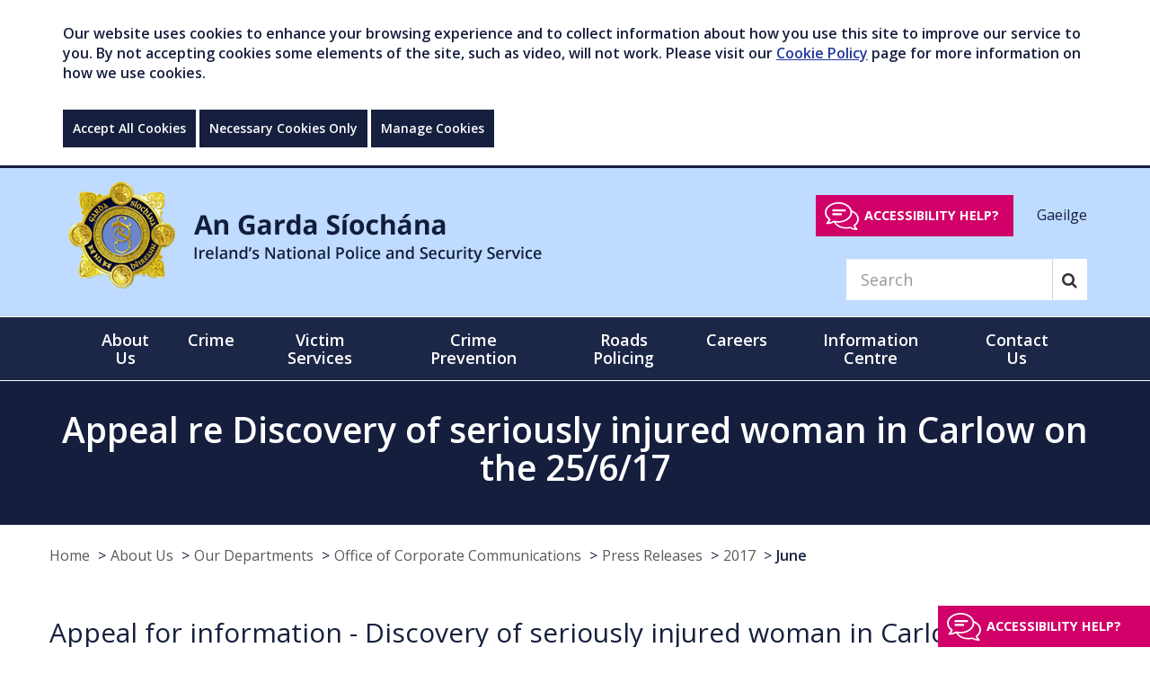

--- FILE ---
content_type: text/html; charset=utf-8
request_url: https://www.garda.ie/en/about-us/our-departments/office-of-corporate-communications/press-releases/2017/june/appeal-re-discovery-of-seriously-injured-woman-in-carlow-on-the-25-6-17.html
body_size: 12915
content:
<!DOCTYPE html >
<!--[if lt IE 7 ]> <html lang="en" class="no-js ie6"> <![endif]-->
<!--[if IE 7 ]> <html lang="en" class="no-js ie7"> <![endif]-->
<!--[if IE 8 ]> <html lang="en" class="no-js ie8"> <![endif]-->
<!--[if IE 9 ]> <html lang="en" class="no-js ie9"> <![endif]-->
<!--[if (gt IE 9)|!(IE)]><!-->
<html lang="en" class="no-js" itemscope itemtype="https://schema.org/WebPage">
<!--<![endif]-->

<head id="ctl00_ctl00_Head1"><title>
	Appeal re Discovery of seriously injured woman in Carlow on the 25/6/17 - Garda
</title>
<meta charset="utf-8">
<meta http-equiv="X-UA-Compatible" content="IE=edge">
<meta name="viewport" content="width=device-width, initial-scale=1, maximum-scale=2">
<link rel="shortcut icon" href="/favicon/favicon.ico" type="image/x-icon" />
<link rel="apple-touch-icon" sizes="57x57" href="/favicon/apple-icon-57x57.png">
<link rel="apple-touch-icon" sizes="60x60" href="/favicon/apple-icon-60x60.png">
<link rel="apple-touch-icon" sizes="72x72" href="/favicon/apple-icon-72x72.png">
<link rel="apple-touch-icon" sizes="76x76" href="/favicon/apple-icon-76x76.png">
<link rel="apple-touch-icon" sizes="114x114" href="/favicon/apple-icon-114x114.png">
<link rel="apple-touch-icon" sizes="120x120" href="/favicon/apple-icon-120x120.png">
<link rel="apple-touch-icon" sizes="144x144" href="/favicon/apple-icon-144x144.png">
<link rel="apple-touch-icon" sizes="152x152" href="/favicon/apple-icon-152x152.png">
<link rel="apple-touch-icon" sizes="180x180" href="/favicon/apple-icon-180x180.png">
<link rel="icon" type="image/png" sizes="192x192"  href="/favicon/android-icon-192x192.png">
<link rel="icon" type="image/png" sizes="32x32" href="/favicon/favicon-32x32.png">
<link rel="icon" type="image/png" sizes="96x96" href="/favicon/favicon-96x96.png">
<link rel="icon" type="image/png" sizes="16x16" href="/favicon/favicon-16x16.png">
<link rel="manifest" href="/favicon/manifest.json">
<meta name="msapplication-TileColor" content="#ffffff">
<meta name="msapplication-TileImage" content="/ms-icon-144x144.png">
<meta name="theme-color" content="#161f3e">

<meta name="description" content="Gardaí in Carlow have renewed their appeal for information in relation to the discovery of an unconscious injured female in her 50’s.">
<meta itemprop="name" content="Appeal re Discovery of seriously injured woman in Carlow on the 25/6/17">
<meta itemprop="description" content="Gardaí in Carlow have renewed their appeal for information in relation to the discovery of an unconscious injured female in her 50’s.">
<meta itemprop="image" content="https://www.garda.ie/images/social_logo.png">
<meta name="twitter:card" content="summary">
<meta name="twitter:site" content="Garda">
<meta name="twitter:title" content="Appeal re Discovery of seriously injured woman in Carlow on the 25/6/17">
<meta name="twitter:description" content="Gardaí in Carlow have renewed their appeal for information in relation to the discovery of an unconscious injured female in her 50’s.">
<meta name="twitter:creator" content="gardainfo">
<meta name="twitter:url" content="https://www.garda.ie/en/about-us/our-departments/office-of-corporate-communications/press-releases/2017/june/appeal-re-discovery-of-seriously-injured-woman-in-carlow-on-the-25-6-17.html">
<meta name="twitter:image" content="https://www.garda.ie/images/social_logo.png">
<meta property="og:title" content="Appeal re Discovery of seriously injured woman in Carlow on the 25/6/17">
<meta property="og:type" content="article">
<meta property="og:url" content="https://www.garda.ie/en/about-us/our-departments/office-of-corporate-communications/press-releases/2017/june/appeal-re-discovery-of-seriously-injured-woman-in-carlow-on-the-25-6-17.html">
<meta property="og:description" content="Gardaí in Carlow have renewed their appeal for information in relation to the discovery of an unconscious injured female in her 50’s.">
<meta property="og:site_name" content="Garda">
<meta property="article:tag" content="">
<meta property="og:image" content="https://www.garda.ie/images/social_logo.png"><link rel="canonical" href="https://www.garda.ie/en/about-us/our-departments/office-of-corporate-communications/press-releases/2017/june/appeal-re-discovery-of-seriously-injured-woman-in-carlow-on-the-25-6-17.html">



<script src="/includes/js/cookies.js"></script>

<script>
    userInputs = {
        siteName: "Garda",
        colours: ["#161f3e", "#ffff00"],
        url: "/en/cookie-management/",
        container: "#main"
        //header: ["body", "/en/cookie-policy/"]
    }
    CookieCheck(userInputs);
</script>



<link href="https://fonts.googleapis.com/css?family=Open+Sans:300,400,600,700,800" rel="stylesheet">







<link href="/includes/css/core.min.css?v=0.0.0.0" rel="stylesheet" />


<!--[if lt IE 9]>
<script src="/includes/js/essential/html5shiv.js"></script>
<![endif]-->

<!--[if lt IE 10]>
<link href="/includes/css/ieFix.css" rel="stylesheet" />
<![endif]-->

<script src="/includes/js/essential/modernizr-2.8.3.js"></script>

    

    

 
<!-- Google Tag Manager --><script>(function (w, d, s, l, i) { w[l] = w[l] || []; w[l].push({ 'gtm.start': new Date().getTime(), event: 'gtm.js' }); var f = d.getElementsByTagName(s)[0], j = d.createElement(s), dl = l != 'dataLayer' ? '&l=' + l : ''; j.async = true; j.src = 'https://www.googletagmanager.com/gtm.js?id=' + i + dl; f.parentNode.insertBefore(j, f); })(window, document, 'script', 'dataLayer', 'GTM-PDJWCBG');</script><!-- End Google Tag Manager -->
</head>

<body id="b" data-ni="24269" data-nt="2" data-site-name="Garda">
        
    <!-- Google Tag Manager (noscript) -->
    <noscript>
        <iframe src="https://www.googletagmanager.com/ns.html?id=GTM-PDJWCBG"height="0" width="0" style="display:none;visibility:hidden"></iframe>
    </noscript>
    <!-- End Google Tag Manager (noscript) -->
 
    <div id="wrapper">
        



<div class="skiplink-container">
    <div class="container">
        <a href="#main" class="skiplink btn">Skip to main content</a>
    </div>
</div>


<div id="globalCookieBar" class="hidden-print">
	
    <div class="container">
        <div class="row">
            <div class="col-sm-12">
                <p>Our website uses cookies to enhance your browsing experience and to collect information about how you use this site to improve our service to you. By not accepting cookies some elements of the site, such as video, will not work. Please visit our <a href="/en/cookie-policy/">Cookie Policy</a> page for more information on how we use cookies.</p>
            </div>
            <div class="col-sm-12 btn-wrapper">
                <a class="btn btn-default" onclick="acceptCookie();">Accept All Cookies</a>

                <a class="btn btn-default" onclick="acceptNecessaryCookie();">Necessary Cookies Only</a>

                <a class="btn btn-default" href="/en/cookie-management/">Manage Cookies</a>
            </div>

        </div>
    </div>

</div>



<div id="EmergencyAlert" class="emergency-alert">
    <div class="container">
        
    </div>
</div>

<header class="global-header">

    <div class="bottom">
        <div class="navbar-header">
            <button type="button" id="mobileSearchToggle" aria-label="Mobile Search" class="btn btn-search-mobile visible-xs"><i class="fa fa-search" aria-hidden="true"></i></button>
            <button type="button" class="navbar-toggle collapsed" data-toggle="collapse" data-target="#mainNav" aria-expanded="false">
                <span class="sr-only">Toggle navigation</span>
                <span class="icon-bar"></span>
                <span class="icon-bar"></span>
                <span class="icon-bar"></span>
            </button>
        </div>
        <div class="container">
            <div class="row">
                <div class=" col-xs-9 col-sm-6">
                    <div class="header-logo">
                        <a id="ctl00_ctl00_HeaderPanel_Banner1" href="/" target="_top"><img src="/images/gardaLogoLarge.png" alt="Garda Crest - An Garda Síochána Ireland&#39;s National Police and Security Service" /></a>
                    </div>
                </div>
                <div class="col-sm-6 padding-top-20 hidden-xs hidden-print">
                    <div class="language-switch text-right">
                        <button class="reciteme recite-header" type="button">Accessibility help?</button>
                        <a href="/ga/fuinn/ar-ranna/oifig-cumarsaide-corparaideach/preaseisiuinti/2017/meitheamh/">
        Gaeilge
      </a>
                    </div>
                    
                    <div class="clearfix hidden-xs">
                        
<form class="navbar-form navbar-right" role="search" method="get" action="/en/Search/">
    <div class="form-group">
        <input  name="q" type="text" class="form-control search-input input-lg" aria-label="Search" placeholder="Search">
    </div>
    <button title="search button" type="submit" aria-label="Search" class="btn btn-search"><i class="fa fa-search" aria-hidden="true"></i></button>
</form>


 
                    </div>
                </div>

            </div>
        </div>
    </div>
</header>

<div id="ctl00_ctl00_HeaderPanel_MainNavi" class="main-nav">
    <!--<nav>-->
    <div class="container">
        <nav class="navbar yamm">
            <!-- Collect the nav links, forms, and other content for toggling -->
            <div class="collapse navbar-collapse" id="mainNav">
                
                <ul class="nav navbar-nav">
                    <li class="level-1 visible-xs mobile-language">
                        <a href="/ga/fuinn/ar-ranna/oifig-cumarsaide-corparaideach/preaseisiuinti/2017/meitheamh/">
        Gaeilge
      </a>
                    </li>
                    <li class="&#xA;            level-1 active dropdown yamm-fw"><a href="/en/about-us/" role="button" aria-haspopup="true" aria-expanded="false">About Us</a><ul class="dropdown-menu"><li><div class="row"><div class="col-sm-7"><h4><strong>
                      In This Section
                    </strong></h4><ul class="inner-menu inner-menu-1"><li class="&#xA;            level-2"><a href="/en/about-us/senior-leadership-team/">Senior Leadership Team </a></li><li class="&#xA;            level-2"><a href="/en/about-us/organisational-structure/">Organisational structure </a></li><li class="&#xA;            level-2"><a href="/en/about-us/an-garda-siochana-board/">An Garda Síochána Board</a></li><li class="&#xA;            level-2"><a href="/en/about-us/online-services/">Online Services</a></li><li class="&#xA;            level-2"><a href="/en/about-us/our-departments/">Our Departments</a></li><li class="&#xA;            level-2"><a href="/en/about-us/organised-serious-crime/">Organised &amp; Serious Crime</a></li><li class="&#xA;            level-2"><a href="/en/about-us/our-policing-principles/">Our Policing Principles </a></li><li class="&#xA;            level-2"><a href="/en/about-us/oversight-bodies/">Oversight Bodies</a></li><li class="&#xA;            level-2"><a href="/en/about-us/publications/">Publications </a></li><li class="&#xA;            level-2"><a href="/en/about-us/a-policing-service-for-the-future/">A Policing Service for the Future</a></li><li class="&#xA;            level-2"><a href="/en/about-us/our-history/">Our History </a></li><li class="&#xA;            level-2"><a href="/en/about-us/garda-societies/">Garda Societies</a></li></ul></div><div class="col-sm-5"><h4><strong>
                      Popular Content
                    </strong></h4><ul class="inner-menu">
  <li><a href="/en/contact-us/station-directory/">Station Directory</a></li>
  <li><a href="/en/faqs/">FAQs</a></li>
  <li><a href="/en/about-us/online-services/garda-vetting/">Garda Vetting </a></li>
  <li><a href="/en/about-us/online-services/">Online Services </a></li>
  <li><a href="https://www.garda.ie/en/about-us/online-services/national-age-card/">Age Card</a></li>
</ul></div></div></li></ul></li><li class="&#xA;            level-1 dropdown yamm-fw"><a href="/en/crime/" role="button" aria-haspopup="true" aria-expanded="false">Crime </a><ul class="dropdown-menu"><li><div class="row"><div class="col-sm-7"><h4><strong>
                      In This Section
                    </strong></h4><ul class="inner-menu inner-menu-1"><li class="&#xA;            level-2"><a href="/en/crime/domestic-abuse/">Domestic abuse</a></li><li class="&#xA;            level-2"><a href="/en/crime/drugs/">Drugs </a></li><li class="&#xA;            level-2"><a href="/en/crime/burglary-theft/">Burglary &amp; theft </a></li><li class="&#xA;            level-2"><a href="/en/crime/sexual-crime/">Sexual crime </a></li><li class="&#xA;            level-2"><a href="/en/crime/human-trafficking/">Human trafficking </a></li><li class="&#xA;            level-2"><a href="/en/crime/assaults/">Assaults</a></li><li class="&#xA;            level-2"><a href="/en/crime/fraud/">Fraud </a></li><li class="&#xA;            level-2"><a href="/en/crime/criminal-damage/">Criminal damage</a></li><li class="&#xA;            level-2"><a href="/en/crime/cyber-crime/">Cyber crime </a></li><li class="&#xA;            level-2"><a href="/en/crime/traffic-matters/">Traffic matters</a></li><li class="&#xA;            level-2"><a href="/en/crime/online-child-exploitation/">Online Child Exploitation </a></li><li class="&#xA;            level-2"><a href="/en/crime/hate-crime/">Hate crime </a></li></ul></div><div class="col-sm-5"><h4><strong>
                      Popular Content
                    </strong></h4><ul class="inner-menu">
  <li><a href="/en/contact-us/station-directory/">Station Directory</a></li>
  <li><a href="/en/faqs/">FAQs</a></li>
  <li><a href="/en/about-us/online-services/garda-vetting/">Garda Vetting </a></li>
  <li><a href="/en/about-us/online-services/">Online services </a></li>
  <li><a href="https://www.garda.ie/en/about-us/online-services/national-age-card/">Age Card</a></li>
</ul></div></div></li></ul></li><li class="&#xA;            level-1 dropdown yamm-fw"><a href="/en/victim-services/" role="button" aria-haspopup="true" aria-expanded="false">Victim Services</a><ul class="dropdown-menu"><li><div class="row"><div class="col-sm-7"><h4><strong>
                      In This Section
                    </strong></h4><ul class="inner-menu inner-menu-1"><li class="&#xA;            level-2"><a href="/en/victim-services/garda-victim-service/">Garda Victim Service </a></li><li class="&#xA;            level-2"><a href="/en/victim-services/reporting-a-crime-faqs/">Reporting a crime: FAQs</a></li><li class="&#xA;            level-2"><a href="/en/victim-services/declare-a-theft/">Declare a theft </a></li><li class="&#xA;            level-2"><a href="/en/victim-services/protection-or-special-assistance-for-victims/">Protection or special assistance for victims</a></li><li class="&#xA;            level-2"><a href="/en/victim-services/find-my-local-victim-service-office/">Find my local Victim Service Office</a></li><li class="&#xA;            level-2"><a href="/en/victim-services/where-else-can-i-get-support-/">Where else can I get support? </a></li></ul></div><div class="col-sm-5"><h4><strong>
                      Popular Content
                    </strong></h4><ul class="inner-menu">
  <li><a href="/en/contact-us/station-directory/">Station Directory</a></li>
  <li><a href="/en/faqs/">FAQs</a></li>
  <li><a href="/en/about-us/online-services/garda-vetting/">Garda Vetting </a></li>
  <li><a href="/en/about-us/online-services/">Online Services </a></li>
  <li><a href="https://www.garda.ie/en/about-us/online-services/national-age-card/">Age Card</a></li>
</ul></div></div></li></ul></li><li class="&#xA;            level-1 dropdown yamm-fw"><a href="/en/crime-prevention/" role="button" aria-haspopup="true" aria-expanded="false">Crime Prevention</a><ul class="dropdown-menu"><li><div class="row"><div class="col-sm-7"><h4><strong>
                      In This Section
                    </strong></h4><ul class="inner-menu inner-menu-1"><li class="&#xA;            level-2"><a href="/en/crime-prevention/-use-your-brain-not-your-fists-campaign/">'Use Your Brain Not Your Fists' campaign</a></li><li class="&#xA;            level-2"><a href="/en/crime-prevention/securing-your-home/">Securing your home </a></li><li class="&#xA;            level-2"><a href="/en/crime-prevention/protecting-your-business/">Protecting your business </a></li><li class="&#xA;            level-2"><a href="/en/crime-prevention/who-is-my-local-crime-prevention-officer-/">Who is my local Crime Prevention Officer? </a></li><li class="&#xA;            level-2"><a href="/en/crime-prevention/children-s-corner/">Children's corner </a></li><li class="&#xA;            level-2"><a href="/en/crime-prevention/-lock-up-light-up-campaign/">'Lock Up Light Up' campaign </a></li><li class="&#xA;            level-2"><a href="/en/crime-prevention/crime-prevention/">Crime prevention</a></li><li class="&#xA;            level-2"><a href="/en/crime-prevention/community-policing/">Community Policing </a></li><li class="&#xA;            level-2"><a href="/en/crime-prevention/community-crime-prevention-programmes/">Community Crime Prevention Programmes</a></li><li class="&#xA;            level-2"><a href="/en/crime-prevention/community-engagement/">Community engagement</a></li><li class="&#xA;            level-2"><a href="/en/crime-prevention/crimecall-on-rte/">Crimecall on RTE</a></li></ul></div><div class="col-sm-5"><h4><strong>
                      Popular Content
                    </strong></h4><ul class="inner-menu">
  <li><a href="/en/contact-us/station-directory/">Station Directory</a></li>
  <li><a href="/en/faqs/">FAQs</a></li>
  <li><a href="/en/about-us/online-services/garda-vetting/">Garda Vetting </a></li>
  <li><a href="/en/about-us/online-services/">Online Services </a></li>
  <li><a href="https://www.garda.ie/en/about-us/online-services/national-age-card/">Age Card</a></li>
</ul></div></div></li></ul></li><li class="&#xA;            level-1 dropdown yamm-fw"><a href="/en/roads-policing/" role="button" aria-haspopup="true" aria-expanded="false">Roads Policing</a><ul class="dropdown-menu"><li><div class="row"><div class="col-sm-7"><h4><strong>
                      In This Section
                    </strong></h4><ul class="inner-menu inner-menu-1"><li class="&#xA;            level-2"><a href="/en/roads-policing/statistics/">Statistics</a></li><li class="&#xA;            level-2"><a href="/en/roads-policing/roads-policing-unit/">Roads Policing Unit</a></li><li class="&#xA;            level-2"><a href="/en/roads-policing/safety-cameras-save-lives/">Safety Cameras Save Lives</a></li><li class="&#xA;            level-2"><a href="/en/roads-policing/road-safety/">Road Safety</a></li><li class="&#xA;            level-2"><a href="/en/roads-policing/fixed-charge-notices/">Fixed Charge Notices</a></li><li class="&#xA;            level-2"><a href="/en/roads-policing/abnormal-loads/">Abnormal Loads</a></li><li class="&#xA;            level-2"><a href="/en/roads-policing/traffic-watch/">Traffic Watch</a></li><li class="&#xA;            level-2"><a href="/en/roads-policing/bikesafe/">Bikesafe</a></li><li class="&#xA;            level-2"><a href="/en/roads-policing/roads-policing-related-foi-and-pq-requests/">Roads Policing Related FOI and PQ Requests</a></li><li class="&#xA;            level-2"><a href="/en/roads-policing/vulnerable-road-users/">Vulnerable Road Users</a></li></ul></div><div class="col-sm-5"><h4><strong>
                      Popular Content
                    </strong></h4><ul class="inner-menu">
  <li><a href="/en/contact-us/station-directory/">Station Directory</a></li>
  <li><a href="/en/faqs/">FAQs</a></li>
  <li><a href="/en/about-us/online-services/garda-vetting/">Garda Vetting</a></li>
  <li><a href="/en/about-us/online-services/">Online Services </a></li>
  <li><a href="https://www.garda.ie/en/about-us/online-services/national-age-card/">Age Card</a></li>
</ul></div></div></li></ul></li><li class="&#xA;            level-1 dropdown yamm-fw"><a href="/en/careers/" role="button" aria-haspopup="true" aria-expanded="false">Careers</a><ul class="dropdown-menu"><li><div class="row"><div class="col-sm-7"><h4><strong>
                      In This Section
                    </strong></h4><ul class="inner-menu inner-menu-1"><li class="&#xA;            level-2"><a href="/en/careers/garda trainee recruitment 2025 it's a job worth doing campaign/">Garda Trainee Recruitment 2025 It's A Job Worth Doing Campaign</a></li><li class="&#xA;            level-2"><a href="/en/careers/why-should-i-join-an-garda-siochana-/">Why should I join An Garda Síochána?</a></li><li class="&#xA;            level-2"><a href="/en/careers/career-faqs/">Career FAQs</a></li><li class="&#xA;            level-2"><a href="/en/careers/pre-selection-fitness-test/">Pre selection fitness test </a></li><li class="&#xA;            level-2"><a href="/en/careers/the-garda-college/">The Garda College</a></li><li class="&#xA;            level-2"><a href="/en/careers/career-opportunities-for-an-garda-siochana/">Career Opportunities for An Garda Síochána</a></li><li class="&#xA;            level-2"><a href="/en/careers/career-opportunities-for-garda-staff/">Career Opportunities for Garda Staff</a></li></ul></div><div class="col-sm-5"><h4><strong>
                      Popular Content
                    </strong></h4><ul class="inner-menu">
  <li><a href="/en/contact-us/station-directory/">Station Directory</a></li>
  <li><a href="/en/faqs/">FAQs</a></li>
  <li><a href="/en/about-us/online-services/garda-vetting/">Garda Vetting </a></li>
  <li><a href="/en/about-us/online-services/">Online Services </a></li>
  <li><a href="https://www.garda.ie/en/about-us/online-services/national-age-card/">Age Card</a></li>
</ul></div></div></li></ul></li><li class="&#xA;            level-1 dropdown yamm-fw"><a href="/en/information-centre/" role="button" aria-haspopup="true" aria-expanded="false">Information Centre</a><ul class="dropdown-menu"><li><div class="row"><div class="col-sm-7"><h4><strong>
                      In This Section
                    </strong></h4><ul class="inner-menu inner-menu-1"><li class="&#xA;            level-2"><a href="/en/information-centre/data-protection/">Data Protection </a></li><li class="&#xA;            level-2"><a href="/en/information-centre/freedom-of-information/">Freedom of Information</a></li><li class="&#xA;            level-2"><a href="/en/information-centre/commissioner-s-monthly-reports/">Commissioner's Monthly Reports</a></li><li class="&#xA;            level-2"><a href="/en/information-centre/quarterly-public-attitudes-surveys/">Quarterly Public Attitudes Surveys</a></li><li class="&#xA;            level-2"><a href="/en/information-centre/annual-reports/">Annual Reports</a></li><li class="&#xA;            level-2"><a href="/en/information-centre/garda-hr-directorate/">Garda HR Directorate</a></li><li class="&#xA;            level-2"><a href="/en/information-centre/statistics/">Statistics</a></li></ul></div><div class="col-sm-5"><h4><strong>
                      Popular Content
                    </strong></h4><ul class="inner-menu">
  <li><a href="/en/contact-us/station-directory/">Station Directory</a></li>
  <li><a href="/en/faqs/">FAQs</a></li>
  <li><a href="/en/about-us/online-services/">Online Services </a></li>
  <li><a href="/en/about-us/online-services/garda-vetting/">Garda Vetting </a></li>
  <li><a href="https://www.garda.ie/en/about-us/online-services/national-age-card/">Age Card</a></li>
</ul></div></div></li></ul></li><li class="&#xA;            level-1 dropdown yamm-fw"><a href="/en/contact-us/" role="button" aria-haspopup="true" aria-expanded="false">Contact Us</a><ul class="dropdown-menu"><li><div class="row"><div class="col-sm-7"><h4><strong>
                      In This Section
                    </strong></h4><ul class="inner-menu inner-menu-1"><li class="&#xA;            level-2"><a href="/en/contact-us/station-directory/">Station Directory</a></li><li class="&#xA;            level-2"><a href="/en/contact-us/useful-contact-numbers/">Useful contact numbers</a></li><li class="&#xA;            level-2"><a href="/en/contact-us/media-enquiries/">Media enquiries </a></li><li class="&#xA;            level-2"><a href="/en/contact-us/social-media/">Social media</a></li><li class="&#xA;            level-2"><a href="/en/contact-us/local-services-near-me/">Local services near me</a></li></ul></div><div class="col-sm-5"><h4><strong>
                      Popular Content
                    </strong></h4><ul class="inner-menu">
  <li><a href="/en/contact-us/station-directory/">Station Directory</a></li>
  <li><a href="/en/faqs/">FAQs</a></li>
  <li><a href="/en/about-us/online-services/">Online Services </a></li>
  <li><a href="/en/about-us/online-services/garda-vetting/">Garda Vetting</a></li>
  <li><a href="https://www.garda.ie/en/about-us/online-services/national-age-card/">Age Card</a></li>
</ul></div></div></li></ul></li><li class="&#xA;            level-1 visible-xs  dropdown yamm-fw"><a href="/en/community-garda/" role="button" aria-haspopup="true" aria-expanded="false">Community Garda</a><ul class="dropdown-menu"><li><div class="row"><div class="col-sm-7"><h4><strong>
                      In This Section
                    </strong></h4><ul class="inner-menu inner-menu-1"><li class="&#xA;            level-2"><a href="/en/community-garda/register/">Register</a></li><li class="&#xA;            level-2"><a href="/en/community-garda/toolkit/">Community Policing Toolkit</a></li></ul></div><div class="col-sm-5"><h4><strong>
                      Popular Content
                    </strong></h4><ul class="inner-menu">
  <li><a href="/en/contact-us/station-directory/">Station Directory</a></li>
  <li><a href="/en/faqs/">FAQs</a></li>
  <li><a href="/en/about-us/online-services/garda-vetting/">Garda Vetting </a></li>
  <li><a href="/en/about-us/online-services/">Online Services </a></li>
  <li><a href="https://www.garda.ie/en/about-us/online-services/national-age-card/">Age Card</a></li>
</ul></div></div></li></ul></li>
                </ul>
            </div>
        </nav>
    </div>
</div>
<div id="ctl00_ctl00_HeaderPanel_mobileSearch" class="main-nav visible-xs">
    <div class="container">
        <nav class="navbar yamm">
            <div class="collapse navbar-collapse" id="mobileToggle">
                <div class="visible-xs">
                    
<form class="navbar-form navbar-right" role="search" method="get" action="/en/Search/">
    <div class="form-group">
        <input  name="q" type="text" class="form-control search-input input-lg" aria-label="Search" placeholder="Search">
    </div>
    <button title="search button" type="submit" aria-label="Search" class="btn btn-search"><i class="fa fa-search" aria-hidden="true"></i></button>
</form>


 
                </div>
            </div>
        </nav>
    </div>
</div>

        
    <div id="main" tabindex="-1">
        <div class="content-wrapper padding-0">
            <div id="titleContainer" class="container-fluid title-container" style="background-image: url(&#39;&#39;)">
                <h1 id="ctl00_ctl00_ContentPlaceHolder_Main_title" class="text-center">Appeal re Discovery of seriously injured woman in Carlow on the 25/6/17</h1>
            </div>
            <div class="container">
                <div class="row reverse two-column">
                    <div class="col-md-12 column-md content-column">
                        

<div id="breadcrumb" class="hidden-xs hidden-print">
    <div class="container padding-0">
        <span></span><ol class="breadcrumb clearfix">
  <li class="home"><a href="/en/">Home</a></li>
  <li><a href="/en/about-us/">About Us</a></li>
  <li><a href="/en/about-us/our-departments/">Our Departments</a></li>
  <li><a href="/en/about-us/our-departments/office-of-corporate-communications/">Office of Corporate Communications</a></li>
  <li><a href="/en/about-us/our-departments/office-of-corporate-communications/press-releases/">Press Releases</a></li>
  <li><a href="/en/about-us/our-departments/office-of-corporate-communications/press-releases/2017/">2017</a></li>
  <li class="active"><a href="/en/about-us/our-departments/office-of-corporate-communications/press-releases/2017/june/" aria-current="true">June</a></li>
</ol>
     
    </div>
</div>


                        <article id="content" class="content">
                            
                            
                                <form method="post" action="/en/about-us/our-departments/office-of-corporate-communications/press-releases/2017/june/appeal-re-discovery-of-seriously-injured-woman-in-carlow-on-the-25-6-17.html" id="aspnetForm">
<div class="aspNetHidden">
<input type="hidden" name="__VIEWSTATE" id="__VIEWSTATE" value="/[base64]/ZenOtx+Sr/N8FGyyU=" />
</div>

<div class="aspNetHidden">

	<input type="hidden" name="__VIEWSTATEGENERATOR" id="__VIEWSTATEGENERATOR" value="90059987" />
</div>
                                    <article id="content" class="content-1"><h2>Appeal for information - Discovery of seriously injured woman in Carlow on the 25/6/17</h2><p><b>Gardaí in Carlow have renewed their appeal for information in relation to the discovery of an unconscious injured female in her 50’s.</b></p><p>Gardaí wish to appeal for witnesses and in particular anyone who travelled on Staplestown Road, St. Patrick’s Avenue or Pollerton Road, either on foot, bicycle or vehicle between the hours of 2am and 5am on the morning of Sunday 25/6/2017 to contact them.   Gardai have identified the couple who were subject of an earlier appeal and wish to thank the public for their assistance in this regard.</p><div class="clearfix"></div><script type="text/javascript">
      var mapOverlayUrl = '';
      </script></article>
                                    <div class="document-list-container clearfix"></div>
                                    
                                    <article id="content" class="content"><div class="clearfix"></div><script type="text/javascript">
      var mapOverlayUrl = '';
      </script></article>
                                    <div id="map" style="display:none; position: relative; width: 500px; height: 400px"> </div>
                                </form>
                                                         
                       
                                                        
                            
                        </article>
                        
                    </div>
                 </div>
            </div>
        </div>
    </div>

        

<footer class="global-footer hidden-print" id="footer" >
    <div id="ctl00_ctl00_FooterPanel_mainFooter" class="top hidden-xs">
        <div class="container">
            <div class="col-sm-8 padding-0">
                <h3 style="width:90%;">Sitemap</h3>
                <div class="footer-menu">
                    <ul><li class="&#xA;        level-1"><a href="/en/cookie-management/">Cookie Management</a></li><li class="&#xA;        level-1"><a href="/en/community-garda/">Community Garda</a><ul><li class="&#xA;        level-2"><a href="/en/community-garda/register/">Register</a></li><li class="&#xA;        level-2"><a href="/en/community-garda/toolkit/">Community Policing Toolkit</a></li></ul></li><li class="&#xA;        level-1"><a href="/en/angardasiochanaapp/">An Garda Síochána App</a></li><li class="&#xA;        level-1"><a href="/en/about-us/">About Us</a><ul><li class="&#xA;        level-2"><a href="/en/about-us/senior-leadership-team/">Senior Leadership Team </a></li><li class="&#xA;        level-2"><a href="/en/about-us/organisational-structure/">Organisational structure </a></li><li class="&#xA;        level-2"><a href="/en/about-us/an-garda-siochana-board/">An Garda Síochána Board</a></li><li class="&#xA;        level-2"><a href="/en/about-us/online-services/">Online Services</a></li><li class="&#xA;        level-2"><a href="/en/about-us/our-departments/">Our Departments</a></li><li class="&#xA;        level-2"><a href="/en/about-us/organised-serious-crime/">Organised &amp; Serious Crime</a></li><li class="&#xA;        level-2"><a href="/en/about-us/our-policing-principles/">Our Policing Principles </a></li><li class="&#xA;        level-2"><a href="/en/about-us/oversight-bodies/">Oversight Bodies</a></li><li class="&#xA;        level-2"><a href="/en/about-us/publications/">Publications </a></li><li class="&#xA;        level-2"><a href="/en/about-us/a-policing-service-for-the-future/">A Policing Service for the Future</a></li><li class="&#xA;        level-2"><a href="/en/about-us/our-history/">Our History </a></li><li class="&#xA;        level-2"><a href="/en/about-us/audit-and-risk-committee/">Audit and Risk Committee</a></li><li class="&#xA;        level-2"><a href="/en/about-us/garda-societies/">Garda Societies</a></li></ul></li><li class="&#xA;        level-1"><a href="/en/crime/">Crime </a><ul><li class="&#xA;        level-2"><a href="/en/crime/domestic-abuse/">Domestic abuse</a></li><li class="&#xA;        level-2"><a href="/en/crime/drugs/">Drugs </a></li><li class="&#xA;        level-2"><a href="/en/crime/burglary-theft/">Burglary &amp; theft </a></li><li class="&#xA;        level-2"><a href="/en/crime/sexual-crime/">Sexual crime </a></li><li class="&#xA;        level-2"><a href="/en/crime/human-trafficking/">Human trafficking </a></li><li class="&#xA;        level-2"><a href="/en/crime/assaults/">Assaults</a></li><li class="&#xA;        level-2"><a href="/en/crime/fraud/">Fraud </a></li><li class="&#xA;        level-2"><a href="/en/crime/criminal-damage/">Criminal damage</a></li><li class="&#xA;        level-2"><a href="/en/crime/cyber-crime/">Cyber crime </a></li><li class="&#xA;        level-2"><a href="/en/crime/traffic-matters/">Traffic matters</a></li><li class="&#xA;        level-2"><a href="/en/crime/online-child-exploitation/">Online Child Exploitation </a></li><li class="&#xA;        level-2"><a href="/en/crime/hate-crime/">Hate crime </a></li></ul></li><li class="&#xA;        level-1"><a href="/en/victim-services/">Victim Services</a><ul><li class="&#xA;        level-2"><a href="/en/victim-services/garda-victim-service/">Garda Victim Service </a></li><li class="&#xA;        level-2"><a href="/en/victim-services/reporting-a-crime-faqs/">Reporting a crime: FAQs</a></li><li class="&#xA;        level-2"><a href="/en/victim-services/declare-a-theft/">Declare a theft </a></li><li class="&#xA;        level-2"><a href="/en/victim-services/protection-or-special-assistance-for-victims/">Protection or special assistance for victims</a></li><li class="&#xA;        level-2"><a href="/en/victim-services/find-my-local-victim-service-office/">Find my local Victim Service Office</a></li><li class="&#xA;        level-2"><a href="/en/victim-services/where-else-can-i-get-support-/">Where else can I get support? </a></li></ul></li><li class="&#xA;        level-1"><a href="/en/crime-prevention/">Crime Prevention</a><ul><li class="&#xA;        level-2"><a href="/en/crime-prevention/-use-your-brain-not-your-fists-campaign/">'Use Your Brain Not Your Fists' campaign</a></li><li class="&#xA;        level-2"><a href="/en/crime-prevention/securing-your-home/">Securing your home </a></li><li class="&#xA;        level-2"><a href="/en/crime-prevention/protecting-your-business/">Protecting your business </a></li><li class="&#xA;        level-2"><a href="/en/crime-prevention/who-is-my-local-crime-prevention-officer-/">Who is my local Crime Prevention Officer? </a></li><li class="&#xA;        level-2"><a href="/en/crime-prevention/children-s-corner/">Children's corner </a></li><li class="&#xA;        level-2"><a href="/en/crime-prevention/-lock-up-light-up-campaign/">'Lock Up Light Up' campaign </a></li><li class="&#xA;        level-2"><a href="/en/crime-prevention/crime-prevention/">Crime prevention</a></li><li class="&#xA;        level-2"><a href="/en/crime-prevention/community-policing/">Community Policing </a></li><li class="&#xA;        level-2"><a href="/en/crime-prevention/community-crime-prevention-programmes/">Community Crime Prevention Programmes</a></li><li class="&#xA;        level-2"><a href="/en/crime-prevention/community-engagement/">Community engagement</a></li><li class="&#xA;        level-2"><a href="/en/crime-prevention/crimecall-on-rte/">Crimecall on RTE</a></li></ul></li><li class="&#xA;        level-1"><a href="/en/roads-policing/">Roads Policing</a><ul><li class="&#xA;        level-2"><a href="/en/roads-policing/statistics/">Statistics</a></li><li class="&#xA;        level-2"><a href="/en/roads-policing/roads-policing-unit/">Roads Policing Unit</a></li><li class="&#xA;        level-2"><a href="/en/roads-policing/safety-cameras-save-lives/">Safety Cameras Save Lives</a></li><li class="&#xA;        level-2"><a href="/en/roads-policing/road-safety/">Road Safety</a></li><li class="&#xA;        level-2"><a href="/en/roads-policing/fixed-charge-notices/">Fixed Charge Notices</a></li><li class="&#xA;        level-2"><a href="/en/roads-policing/abnormal-loads/">Abnormal Loads</a></li><li class="&#xA;        level-2"><a href="/en/roads-policing/traffic-watch/">Traffic Watch</a></li><li class="&#xA;        level-2"><a href="/en/roads-policing/bikesafe/">Bikesafe</a></li><li class="&#xA;        level-2"><a href="/en/roads-policing/roads-policing-related-foi-and-pq-requests/">Roads Policing Related FOI and PQ Requests</a></li><li class="&#xA;        level-2"><a href="/en/roads-policing/vulnerable-road-users/">Vulnerable Road Users</a></li></ul></li><li class="&#xA;        level-1"><a href="/en/careers/">Careers</a><ul><li class="&#xA;        level-2"><a href="/en/careers/garda trainee recruitment 2025 it's a job worth doing campaign/">Garda Trainee Recruitment 2025 It's A Job Worth Doing Campaign</a></li><li class="&#xA;        level-2"><a href="/en/careers/why-should-i-join-an-garda-siochana-/">Why should I join An Garda Síochána?</a></li><li class="&#xA;        level-2"><a href="/en/careers/career-faqs/">Career FAQs</a></li><li class="&#xA;        level-2"><a href="/en/careers/pre-selection-fitness-test/">Pre selection fitness test </a></li><li class="&#xA;        level-2"><a href="/en/careers/the-garda-college/">The Garda College</a></li><li class="&#xA;        level-2"><a href="/en/careers/career-opportunities-for-an-garda-siochana/">Career Opportunities for An Garda Síochána</a></li><li class="&#xA;        level-2"><a href="/en/careers/career-opportunities-for-garda-staff/">Career Opportunities for Garda Staff</a></li></ul></li><li class="&#xA;        level-1"><a href="/en/information-centre/">Information Centre</a><ul><li class="&#xA;        level-2"><a href="/en/information-centre/data-protection/">Data Protection </a></li><li class="&#xA;        level-2"><a href="/en/information-centre/freedom-of-information/">Freedom of Information</a></li><li class="&#xA;        level-2"><a href="/en/information-centre/commissioner-s-monthly-reports/">Commissioner's Monthly Reports</a></li><li class="&#xA;        level-2"><a href="/en/information-centre/quarterly-public-attitudes-surveys/">Quarterly Public Attitudes Surveys</a></li><li class="&#xA;        level-2"><a href="/en/information-centre/annual-reports/">Annual Reports</a></li><li class="&#xA;        level-2"><a href="/en/information-centre/garda-hr-directorate/">Garda HR Directorate</a></li><li class="&#xA;        level-2"><a href="/en/information-centre/statistics/">Statistics</a></li></ul></li><li class="&#xA;        level-1"><a href="/en/contact-us/">Contact Us</a><ul><li class="&#xA;        level-2"><a href="/en/contact-us/station-directory/">Station Directory</a></li><li class="&#xA;        level-2"><a href="/en/contact-us/useful-contact-numbers/">Useful contact numbers</a></li><li class="&#xA;        level-2"><a href="/en/contact-us/media-enquiries/">Media enquiries </a></li><li class="&#xA;        level-2"><a href="/en/contact-us/social-media/">Social media</a></li><li class="&#xA;        level-2"><a href="/en/contact-us/local-services-near-me/">Local services near me</a></li></ul></li></ul>
                </div>
            </div>
            <div class="col-sm-4">
                <h3>Contact Us</h3>
<p style="padding-top: 10px;"><strong>In an emergency always call 999/112</strong></p>
<div class="footer-contact-group">
<p><i class="fa fa-mobile"></i> Garda Confidential: 1800 666 111</p>
<p></p>
<div class="footer-contact-group">
<p><i class="fa fa-map-marker"></i> An Garda Síochana Headquarters</p>
<p>Phoenix Park, Dublin 8, D08 HN3X</p>
<p><i class="fa fa-mobile"></i> Tel: +353 1 666 0000</p>
</div>
</div>
                <ul class="social-media-list">
<li class="twitter"><a href="https://twitter.com/gardainfo"><img src="/images_upload/garda/en/logo_black.png?w=100&amp;h=102" alt="logo_black" title="logo_black" width="39" height="40" /></a></li>
<li class="facebook"><a href="http://www.facebook.com/angardasiochana" target="_blank" rel="noopener"><img alt="facebook" src="/images/facebook.jpg" /></a></li>
<li class="youtube"><a href="http://www.youtube.com/gardapressoffice" target="_blank" rel="noopener"><img alt="youtube" src="/images/youtube.jpg" /></a></li>
</ul>
            </div>
        </div>
    </div>
    <div class="bottom">
        <div class="container">
            <div class="copyright">
                <div class="visible-xs"><p>©2025 An Garda Síochána</p></div>
                <ul class="hidden-xs bottom-menu"><li><p>©2025 An Garda Síochána</p></li>
                <li><span><a href="/en/cookie-policy/">Cookie Policy</a></span></li><li><span><a href="/en/faqs/">FAQs</a></span></li><li><span><a href="/en/freedom-of-information/">Freedom of Information</a></span></li><li><span><a href="/en/accessibility-statement/">Accessibility Statement</a></span></li><li><span><a href="/en/website-terms-conditions/">Website Terms &amp; Conditions</a></span></li><li><span><a href="/en/re-use-of-information/">Re-use of Information</a></span></li><li><span><a href="/en/privacy-statement/">Privacy Statement</a></span></li>
                <li><div class="footer-logo">
                    <a id="ctl00_ctl00_FooterPanel_Banner5" href="/" target="_top"><img src="/images/gardaLogo.png" alt="Garda Crest - An Garda Síochána Ireland&#39;s National Police and Security Service Logo" /></a>
                </div></li>
                </ul>
            </div>
        </div>
    </div>
</footer>

        
<button class="reciteme recite-footer" type="button">Accessibility help?</button>
<script>
    var addLink = function (url) {
        var link = document.createElement('link');
        link.href = url;
        link.rel = 'stylesheet';
        link.type = 'text/css'; // no need for HTML5
        document.getElementsByTagName('head')[0].appendChild(link); // for IE6

    };

    addLink("/includes/font-awesome-4.6.3/css/font-awesome.min.css");
</script>




<!--[if lt IE 9]>   
    <script src="/includes/js/respond.min.js"></script>
    <script src="/includes/js/JQuery/jquery-1.11.3.min.js"></script>
<![endif]-->



<script src="/includes/js/JQuery/jquery-3.6.0.js" ></script>
<script src="/Scripts/jquery-migrate-3.4.1.min.js"></script>
<script src="/Scripts/moment.min.js"></script>
<script src="/includes/bootstrap-4.6.2-dist/js/bootstrap.min.js"></script>

<script src="/includes/sweetalert2/sweetalert2.min.js"></script>
<script src="/includes/js/CommonScripts.js?v=0.0.0.0"></script>

<script src="/includes/js/jquery-ui-1.13.3/jquery-ui.min.js"></script>

<script>var switchTo5x = true;</script>





<!--[if lt IE 10]>
<script src="/includes/js/flexFix.js"></script>
<![endif]-->



<script src="/includes/jQuery-Validation-Engine-master/js/languages/jquery.validationEngine-en.js"></script>
<script src="/includes/jQuery-Validation-Engine-master/js/jquery.validationEngine.js"></script>

<script src="/includes/js/pToolsJavascriptLibrary.js"></script>

<script src="https://www.google.com/recaptcha/api.js?render=explicit" async defer></script>

<!-- fine-uploader-->
<script src="https://cdnjs.cloudflare.com/ajax/libs/file-uploader/5.15.0/jquery.fine-uploader/jquery.fine-uploader.js"></script>
<script src="/includes/bootstrap-datepicker-1.9.0-dist/js/bootstrap-datepicker.min.js"></script>
<script src="/includes/bootstrap-datepicker-1.9.0-dist/locales/bootstrap-datepicker.en-IE.min.js"></script>




<script>
    $(document).ready(function () {
        if ($('#EmergencyAlert .container').children().length) {
            $('#EmergencyAlert').show();
        }
    });
</script>
<script type="text/javascript">
    jQuery(".reciteme").click(function (i, e) {
        loadService();
        return false;
    });

</script>


<script type="text/javascript">
    var serviceUrl = "//api.reciteme.com/asset/js?key=";
    var serviceKey = "48fd44a0db2e718937a94254afc1e4a0dfb22830";
    var options = {};  // Options can be added as needed
    var autoLoad = false;
    var enableFragment = "#reciteEnable";
    var options = {
        Dom: {
            word_filters: {
                "foi": "f o i",
                "síochána": "shi-a-caw-nah"
            }
        }
    };

    var loaded = [], frag = !1; window.location.hash === enableFragment && (frag = !0); function loadScript(c, b) { var a = document.createElement("script"); a.type = "text/javascript"; a.readyState ? a.onreadystatechange = function () { if ("loaded" == a.readyState || "complete" == a.readyState) a.onreadystatechange = null, void 0 != b && b() } : void 0 != b && (a.onload = function () { b() }); a.src = c; document.getElementsByTagName("head")[0].appendChild(a) } function _rc(c) { c += "="; for (var b = document.cookie.split(";"), a = 0; a < b.length; a++) { for (var d = b[a]; " " == d.charAt(0);)d = d.substring(1, d.length); if (0 == d.indexOf(c)) return d.substring(c.length, d.length) } return null } function loadService(c) { for (var b = serviceUrl + serviceKey, a = 0; a < loaded.length; a++)if (loaded[a] == b) return; loaded.push(b); loadScript(serviceUrl + serviceKey, function () { "function" === typeof _reciteLoaded && _reciteLoaded(); "function" == typeof c && c(); Recite.load(options); Recite.Event.subscribe("Recite:load", function () { Recite.enable() }) }) } "true" == _rc("Recite.Persist") && loadService(); if (autoLoad && "false" != _rc("Recite.Persist") || frag) document.addEventListener ? document.addEventListener("DOMContentLoaded", function (c) { loadService() }) : loadService();

</script>

    </div>
    
    

    <script>
        setSameHeight($(".landing-document a"));
    </script>



</body>
</html>
<!-- Elapsed time: 0.1562571 -->

--- FILE ---
content_type: application/javascript
request_url: https://www.garda.ie/includes/js/pToolsJavascriptLibrary.js
body_size: 11733
content:
(function (pT, window, undefined) {

    pT.Version = "1.0.2";

})(window.pT = window.pT || {}, window);

/* array library */
(function (arrayFn, window, undefined) {

    //arrayFn.Test = "TestTestTest";
    //http://stackoverflow.com/questions/237104/array-containsobj-in-javascript/1342312#1342312

    arrayFn.contains = function (array, obj) {
        /// <summary>Determines if the array contains the object.</summary>
        /// <param name="array" type="Array">The array to check.</param>
        /// <param name="obj" type="object">The object to search for.</param>
        /// <returns type="boolean">if the array contains the object.</returns>
        var i = array.length;
        while (i--) {
            if (array[i] === obj) {
                return true;
            }
        }
        return false;
    }

    arrayFn.sort_by = function (field, reverse, primer) {
        /// <summary>
        /// array of objects sorting
        /// http://stackoverflow.com/questions/979256/sorting-an-array-of-javascript-objects
        /// Sort by price high to low
        ///homes.sort(pT.ArrayFn.sort_by('price', true, parseInt));
        /// Sort by city, case-insensitive, A-Z
        ///homes.sort(pT.ArrayFn.sort_by('city', false, function(a){return a.toUpperCase()}));
        ///</summary>
        var key = function (x) { return primer ? primer(x[field]) : x[field] };

        return function (a, b) {
            var A = key(a), B = key(b);
            return (A < B ? -1 : (A > B ? 1 : 0)) * [1, -1][+!!reverse];
        }
    }



    arrayFn.isEmpty = function (source) {
        // <summary>Determines if an array is empty.</summary>
        // <param name="source" type="object">The object to search for.</param>
        // <returns type="boolean">if the array contains the object. Exception throws 'Error'</returns>
        try {
            return source.length == 0 ? true : false;
        }
        catch (err) {
            return true;
        }
    }

    arrayFn.remove = function (source, obj) {
        // <summary>remove from source the first occurrence ob obj2</summary>
        // <param name="source" type="Array">The array to check</param>
        // <param name="obj" type="object">the element to remove from Array</param>
        // <returns type="object">new Array without obj</returns>
        try {
            var aux = source;
            var aux2 = indexOf(source, obj);
            aux.splice(aux2, 1);
            return aux;
        }
        catch (err) {
            return 'Error';
        }
    }

    arrayFn.removeAll = function (source, obj) {
        // <summary>remove from obj1 source occurrence of obj</summary>
        // <param name="source" type="Array">The array to check</param>
        // <param name="obj" type="obj">the element to remove from Array</param>
        // <returns type="object">new Array without any obj</returns>
        try {
            var aux = source;
            var aux2 = indexOf(source, obj);

            while (aux2 > -1) {
                aux.splice(aux2, 1);
                aux2 = indexOf(source, obj);
            }

            return aux;
        }
        catch (err) {
            return 'Error';
        }
    }

    arrayFn.take = function (source, noItems) {
        // <summary>take from source the number of elements specified by noItems, returns maximum of noItems or less</summary>
        // <param name="source" type="Array">The array to check</param>
        // <param name="noItems" type="obj">The number of elements to take from obj2</param>
        // <returns type="object">new Array only with "noItems" number of elements from source</returns>
        try {
            var aux = source;

            if (aux.length >= noItems - 1) {
                var aux2 = aux.slice(0, obj2);
                return aux2;
            }
            else {
                return source
            }
        }
        catch (err) {
            return 'Error';
        }

    }

    arrayFn.reverse = function (source) {
        // <summary>reserve an Array(numeric included) or string</summary>
        // <param name="source" type="Array or string">The array to check revert</param>
        // <returns type="object">Original array but reversed</returns>
        try {
            return source.split("").reverse().join("");
        }
        catch (err) {
            try {
                return source.reverse();
            }
            catch (err) {
                return 'Error';
            }
        }
    }

    arrayFn.sortByOrder = function (source, order) {
        // <summary>Sort the Array in the order specified</summary>
        // <param name="source" type="Array">The array to sort</param>
        // <param name="order" type="string">order, can be true for ascendent or false for descendent"</param>
        // <returns type="object">New array sorted, error if fails or same array if order is unknown</returns>
        try {
            if (order) {
                return source.sort();
            }
            else {
                return source.sort().reverse();
            }
        }
        catch (err) {
            return 'nope';
        }
    }

    arrayFn.distinct = function (source) {
        // <summary>Remove duplicate items in an array</summary>
        // <param name="source" type="Array">The array check</param>
        // <returns type="object">new array with non repeated elements</returns>
        try {
            var obj = {};
            for (var i = 0; i <= source.length - 1; i++) {
                if (!contains(obj, source[i])) {
                    obj[source[i]] = source[i];
                }
            }

            var res = []
            for (var k in obj) {
                res.push(obj[k]);
            }

            return res;
        }
        catch (err) {
            return 'Error';
        }
    }

    arrayFn.indexOf = function (source, obj) {
        // <summary>indexOf checks the position of an obj in an array</summary>
        // <param name="source" type="Array">The array to check</param>
        // <param name="obj" type="obj">the element to find in Array</param>
        // <returns type="object">will return the position of the first occurrence or -1 if does not exist</returns>

        try {
            for (var i = 0; i <= source.length - 1; i++) {
                if (source[i] == obj) {
                    return i;
                }
            }

            return -1;
        }
        catch (err) {
            return 'Error';
        }
    }

    arrayFn.indexOfLast = function (source, obj) {
        // <summary>indexOfLast checks the last position of an object in an array</summary>
        // <param name="source" type="Array">The array to check</param>
        // <param name="obj" type="obj">the element to find in Array</param>
        // <returns type="object">will return the position of the last occurrence or -1 if does not exist</returns>

        try {
            for (var i = source.length - 1; i >= 0; --i) {
                if (source[i] == obj) {
                    return i;
                }
            }

            return -1;
        }
        catch (err) {
            return 'Error';
        }
    }

    arrayFn.first = function (source) {
        // <summary>first returns the first element of an object</summary>
        // <param name="source" type="Array">The array to check</param>
        // <returns type="object">Will return the first element of an Array</returns>
        try {

            if (source.length > 0)
                return source[0];

            return source;
        }
        catch (err) {
            return 'Error';
        }
    }

    arrayFn.last = function (source) {
        // <summary>last returns the last element of an object</summary>
        // <param name="source" type="Array">The array to check</param>
        // <returns type="object">Will return the last element of an Array</returns>
        try {
            if (source.length > 0)
                return source[source.length - 1];

            return source;
        }
        catch (err) {
            return 'Error';
        }
    }

    arrayFn.union = function (Array1, Array2) {
        //only those values in both groups
        // <summary>performs the union action in Array1 and Array2</summary>
        // <param name="Array1" type="Array">Array to check</param>
        // <param name="Array2" type="Array">Array to check</param>
        // <returns type="object">will return a new array with elements from both groups without repeated elements</returns>
        try {
            var obj = {};

            for (var i = Array1.length - 1; i >= 0; --i)
                obj[Array1[i]] = Array1[i];

            for (var i = Array2.length - 1; i >= 0; --i)
                obj[Array2[i]] = Array2[i];

            var res = []
            for (var k in obj) {
                res.push(obj[k]);
            }

            return res;
        }
        catch (err) {
            return 'Error';
        }
    }

    arrayFn.intersection = function (Array1, Array2) {
        // <summary>performs the union action in Array1 and Array2</summary>
        // <param name="Array1" type="Array">Array to check</param>
        // <param name="Array2" type="Array">Array to check</param>
        // <returns type="object">will return only those values in both groups</returns>
        try {
            var a = Array1;
            var b = Array2;

            var result = new Array();
            while (a.length > 0 && b.length > 0) {
                if (a[0] < b[0]) { a.shift(); }
                else if (a[0] > b[0]) { b.shift(); }
                else /* they're equal */ {
                    result.push(a.shift());
                    b.shift();
                }
            }

            return result;
        }
        catch (err) {
            return 'Error';
        }
    }

    arrayFn.difference = function (Array1, Array2) {
        // <summary>performs the difference action in Array1 and Array2</summary>
        // <param name="Array1" type="Array">Array to check</param>
        // <param name="Array2" type="Array">Array to check</param>
        // <returns type="object">will return Array1 minus the elements in common with Array2</returns>
        try {
            var obj = {};
            for (var i = 0; i <= Array1.length - 1; i++) {
                if ((!contains(obj, Array1[i])) && (!contains(Array2, Array1[i]))) {
                    obj[Array1[i]] = Array1[i];
                }
            }

            var res = []
            for (var k in obj) {
                res.push(obj[k]);
            }
            return res;
        }
        catch (err) {
            return 'Error';
        }
    }

})(window.pT.ArrayFn = window.pT.ArrayFn || {}, window);



///////////////////////////////////////////////////////////
//                      stringFn
//////////////////////////////////////////////////////////
(function (stringFn, window, undefined) {



    stringFn.toLower = function (input) {
        /// <summary>Returns lowercase version of a string</summary>
        /// <param name="input" type="string">String to manipulate.</param>

        /// <returns type="string">Lowercase version of the input</returns>
        input = input + ""; //tostring
        return input.toLowerCase();
    }


    stringFn.toUpper = function (input) {
        /// <summary>Returns uppercase version of a string</summary>
        /// <param name="input" type="string">String to manipulate.</param>
        /// <returns type="string">Uppercase version of the input</returns>
        input = input + ""; //tostring
        return input.toUpperCase();
    }

    stringFn.contains = function (input, test) {
        /// <summary>Return if a string is a substring of another, this is CASE SENSITIVE</summary>
        /// <param name="input" type="string">String to manipulate.</param>
        /// <param name="test" type="string">String to compare.</param>
        /// <returns type="bool">true if input contains the string to check,</returns>

        return (input.toString().indexOf(test) != -1);
    }

    stringFn.startsWith = function (input, test) {
        /// <summary>Return if a string starts with of another, this is CASE SENSITIVE</summary>
        /// <param name="input" type="string">String to manipulate.</param>
        /// <param name="test" type="string">String to compare.</param>
        /// <returns type="bool">true if input contains the string to check,</returns>

        return (input.toString().indexOf(test) == 0);
    }

    stringFn.endsWith = function (input, test) {
        /// <summary>Return if a string ends with another, this is CASE SENSITIVE</summary>
        /// <param name="input" type="string">String to manipulate.</param>
        /// <param name="test" type="string">String to compare.</param>
        /// <returns type="bool">true if input contains the string to check,</returns>

        return (input.toString().indexOf(test.toString(), input.length - test.length) != -1);
    }

    stringFn.trim = function (input) {
        /// <summary>Remove any white space from start and end of string</summary>
        /// <param name="input" type="string">String to manipulate.</param>
        /// <returns type="string">trimmed string</returns>

        return input.toString().trim();
    }

    stringFn.trimLeft = function (input) {
        /// <summary>Remove any white space from the start of a string</summary>
        /// <param name="input" type="string">String to manipulate.</param>
        /// <returns type="string">trimmed string</returns>

        return input.toString().replace(/^\s+/, "")
    }

    stringFn.trimRight = function (input) {
        /// <summary>Remove any white space from the end of a string</summary>
        /// <param name="input" type="string">String to manipulate.</param>
        /// <returns type="string">trimmed string</returns>

        return input.toString().replace(/\s+$/, "")
    }

    stringFn.occurancesCount = function (input, test) {
        /// <summary>Return the number of times another string appears inside another string</summary>
        /// <param name="input" type="string">String to manipulate.</param>
        /// <param name="test" type="string">String to compare.</param>
        /// <returns type="int">number of occurances</returns>
        var count = 0;
        var testReg = new RegExp(test, "g");
        count = input.match(testReg);

        if (count != null) {
            if (count.length != null) {
                count = count.length;
            }

        }
        else {
            count = 0;
        }

        return count;
    }

    stringFn.truncate = function (input, numberOfCharactersToRemove) {
        /// <summary>Remove characters from the end of a string</summary>
        /// <param name="input" type="string">String to manipulate.</param>
        /// <param name="numberOfCharactersToRemove" type="int">number of characters to remove</param>
        /// <returns type="string">string with number of characters removed</returns>

        return input.toString().substring(0, input.length - numberOfCharactersToRemove);
    }

    stringFn.isEmpty = function (input) {
        /// <summary>Check if a string is a string and if it is empty</summary>
        /// <param name="input" type="string">String to manipulate.</param>
        /// <returns type="bool">true if the string has no characters</returns>
        //http://stackoverflow.com/questions/6800536/isalpha-replacement-for-javascript

        return (input.toString().length > 0) ? false : true;
    }


    stringFn.replace = function (input, oldText, replacementText) {
        /// <summary>Replace the  occurance of the oldText with the replacementText </summary>
        /// <param name="input" type="string">String to manipulate.</param>
        /// <param name="oldText" type="string">String to compare.</param>
        /// <param name="replacementText" type="string">String to replace</param>
        /// <returns type="string">Returns original string with occurances replaced</returns>
        //http://stackoverflow.com/questions/6800536/isalpha-replacement-for-javascript

        var testReg = new RegExp(oldText, "g");


        return (input.toString().replace(testReg, replacementText));
    }

    stringFn.remove = function (input, textToRemove) {
        /// <summary>Remove text from the original string based on the input textToRemove</summary>
        /// <param name="input" type="string">String to manipulate.</param>
        /// <param name="textToRemove" type="string">String remove</param>
        /// <returns type="string">Original string minus the removed text</returns>
        //http://stackoverflow.com/questions/6800536/isalpha-replacement-for-javascript

        var testReg = new RegExp(textToRemove, "g");


        return (input.toString().replace(testReg, ""));
    }

    stringFn.characterCount = function (input, includeSpaces) {
        /// <summary>Count the number of characters inside a string</summary>
        /// <param name="input" type="string">String to manipulate.</param>
        /// <param name="includeSpaces" type="bool">Count white space as a character</param>
        /// <returns type="int">Return number of characters</returns>
        //http://stackoverflow.com/questions/7349312/how-to-count-the-number-of-letters-in-a-random-string

        return (includeSpaces) ? input.toString().length : input.toString().split(" ").join("").length;
    }


    stringFn.escapeHtml = function (input) {
        /// <summary>Escape any html brackets into html entity values</summary>
        /// <param name="input" type="string">String to manipulate.</param>
        /// <returns type="string">Original string with html brackets replaced by entities</returns>
        //http://docs.closure-library.googlecode.com/git/closure_goog_string_string.js.source.html
        var amp = /&/g;
        var lt = /</g;
        var gt = />/g;
        var quote = /\"/g;


        return input.replace(amp, '&amp;')
            .replace(lt, '&lt;')
            .replace(gt, '&gt;')
            .replace(quote, '&quot;');
    }

    stringFn.shorten = function (input, maxLength, suffixForShortened) {
        /// <summary>If the length of inpur is more than maxLenth, it shortens it and addssuffixForShortened </summary>
        /// <param name="input" type="string">String to manipulate.</param>
        /// <param name="maxLength" type="string">Max length.</param>
        /// <param name="suffixForShortened" type="string">... by default</param>
        /// <returns type="string">either the original input or its shortened version</returns>
        if (suffixForShortened == null) suffixForShortened = "...";
        return (input.length > maxLength ? input.substring(0, maxLength - 1) + suffixForShortened : input);
    }



})(window.pT.StringFn = window.pT.StringFn || {}, window);





///////////////////////////////////////////////////////////
//                      Files
//////////////////////////////////////////////////////////
(function (filesFn, window, undefined) {

    filesFn.getExtension = function (path) {
        /// <summary>Return file extention is exists</summary>
        /// <param name="path" type="string">path/url</param>
        /// <returns type="string">Returns file path extension</returns>
        return path.split('.').pop();
    }

    filesFn.getFileName = function (path) {
        /// <summary>Get file name minus extension</summary>
        /// <param name="path" type="string">path/url</param>
        /// <returns type="string">Returns file name</returns>
        return path.replace(/^.*[\\\/]/, '');
    }

    filesFn.getFileNameAndExtension = function (path) {
        /// <summary>Return file name plus its extension</summary>
        /// <param name="path" type="string">path/url</param>
        /// <returns type="string">Returns file name and  path extension</returns>
        var result = path.replace(/^.*[\\\/]/, '');
        result = result += path.split('.').pop();
        return result;
    }


    filesFn.GetFriendlyFileSize = function (bytes) {
        /// <summary>Return a friendly string expression of a byte size</summary>
        /// <param name="bytes" type="int">number of bytes in file</param>
        /// <returns type="string">Returns friendly string expression</returns>
        var result = "";
        if (bytes < 1000) {
            result = fileSize + " B";
        }
        else if ((bytes >= 1000) && (bytes < 1000000)) {
            result = ((bytes / 100) / 10).toFixed(2) + " KB";
        }
        else {
            result = ((bytes / 100000) / 10).toFixed(2) + " MB";
        }
        return result;
    }


})(window.pT.FilesFn = window.pT.FilesFn || {}, window);

///////////////////////////////////////////////////////////
//                      Requests
//////////////////////////////////////////////////////////
(function (requestFn, window, undefined) {

    requestFn.getFullPath = function () {
        return (window.location.pathname);
    }

    requestFn.getDomain = function () {
        return (location.host);
    }

    requestFn.isHTTPS = function () {
        return (window.location.protocol === 'https:');
    }

    requestFn.getPageTitle = function () {
        return (document.title);
    }

    requestFn.redirectTo = function () {
        var tempUrl = url.toLowerCase(); //new copy as url's can be case sensitive

        if (!tempUrl.startsWith("http")) {
            url = "http://" + url;
        }

        window.location = url;
    }

    requestFn.redirectToNewWindow = function () {
        var tempUrl = url.toLowerCase(); //new copy as url's can be case sensitive

        if (!tempUrl.startsWith("http")) {
            url = "http://" + url;
        }

        window.open(url);
    }


    requestFn.getReferrer = function () {
        if (document.referrer == "") {
            return null;
        }
        else {
            return document.referrer;
        }
    }

    requestFn.isQuerystrings = function () {
        return (!document.location.search.length == 0)
    }


})(window.pT.RequestsFn = window.pT.RequestsFn || {}, window);



///////////////////////////////////////////////////////////
//                      Validations
//////////////////////////////////////////////////////////

(function (validationFn, window, undefined) {

    validationFn.isEmail = function (input) {
        var re = /^(([^<>()[\]\\.,;:\s@\"]+(\.[^<>()[\]\\.,;:\s@\"]+)*)|(\".+\"))@((\[[0-9]{1,3}\.[0-9]{1,3}\.[0-9]{1,3}\.[0-9]{1,3}\])|(([a-zA-Z\-0-9]+\.)+[a-zA-Z]{2,}))$/;
        return re.test(input);
    }

    validationFn.isPhoneNo = function (input) {
        var re = /^([\+][0-9]{1,3}([ \.\-])?)?([\(][0-9]{1,6}[\)])?([0-9 \.\-]{1,32})(([A-Za-z \:]{1,11})?[0-9]{1,4}?)$/;
        return re.test(input);
    }

    validationFn.isIPAddress = function (input) {
        var re = /^((([01]?[0-9]{1,2})|(2[0-4][0-9])|(25[0-5]))[.]){3}(([0-1]?[0-9]{1,2})|(2[0-4][0-9])|(25[0-5]))$/;
        return re.test(input);
    }

    validationFn.isURL = function (input) {
        var re = /^(https?|ftp):\/\/(((([a-z]|\d|-|\.|_|~|[\u00A0-\uD7FF\uF900-\uFDCF\uFDF0-\uFFEF])|(%[\da-f]{2})|[!\$&'\(\)\*\+,;=]|:)*@)?(((\d|[1-9]\d|1\d\d|2[0-4]\d|25[0-5])\.(\d|[1-9]\d|1\d\d|2[0-4]\d|25[0-5])\.(\d|[1-9]\d|1\d\d|2[0-4]\d|25[0-5])\.(\d|[1-9]\d|1\d\d|2[0-4]\d|25[0-5]))|((([a-z]|\d|[\u00A0-\uD7FF\uF900-\uFDCF\uFDF0-\uFFEF])|(([a-z]|\d|[\u00A0-\uD7FF\uF900-\uFDCF\uFDF0-\uFFEF])([a-z]|\d|-|\.|_|~|[\u00A0-\uD7FF\uF900-\uFDCF\uFDF0-\uFFEF])*([a-z]|\d|[\u00A0-\uD7FF\uF900-\uFDCF\uFDF0-\uFFEF])))\.)+(([a-z]|[\u00A0-\uD7FF\uF900-\uFDCF\uFDF0-\uFFEF])|(([a-z]|[\u00A0-\uD7FF\uF900-\uFDCF\uFDF0-\uFFEF])([a-z]|\d|-|\.|_|~|[\u00A0-\uD7FF\uF900-\uFDCF\uFDF0-\uFFEF])*([a-z]|[\u00A0-\uD7FF\uF900-\uFDCF\uFDF0-\uFFEF])))\.?)(:\d*)?)(\/((([a-z]|\d|-|\.|_|~|[\u00A0-\uD7FF\uF900-\uFDCF\uFDF0-\uFFEF])|(%[\da-f]{2})|[!\$&'\(\)\*\+,;=]|:|@)+(\/(([a-z]|\d|-|\.|_|~|[\u00A0-\uD7FF\uF900-\uFDCF\uFDF0-\uFFEF])|(%[\da-f]{2})|[!\$&'\(\)\*\+,;=]|:|@)*)*)?)?(\?((([a-z]|\d|-|\.|_|~|[\u00A0-\uD7FF\uF900-\uFDCF\uFDF0-\uFFEF])|(%[\da-f]{2})|[!\$&'\(\)\*\+,;=]|:|@)|[\uE000-\uF8FF]|\/|\?)*)?(\#((([a-z]|\d|-|\.|_|~|[\u00A0-\uD7FF\uF900-\uFDCF\uFDF0-\uFFEF])|(%[\da-f]{2})|[!\$&'\(\)\*\+,;=]|:|@)|\/|\?)*)?$/i;
        return re.test(input);
    }

    validationFn.isOnlyNumbers = function (input) {
        var re = /^[0-9\ ]+$/;
        return re.test(input);
    }

    validationFn.isOnlyLetters = function (input) {
        var re = /^[a-zA-Z\ \']+$/;
        return re.test(input);
    }

    validationFn.isAlphaNumberic = function (input) {
        var re = /^[0-9a-zA-Z]+$/;
        return re.test(input);
    }

    validationFn.isTimeMins = function (input) {
        var re = /^([01]\d|2[0-3]):?([0-5]\d)$/;
        return re.test(input);
    }

    validationFn.isTimeSecs = function (input) {
        var re = /^([01]\d|2[0-3]):?([0-5]\d):?([0-5]\d)$/;
        return re.test(input);
    }

})(window.pT.ValidationFn = window.pT.ValidationFn || {}, window);

///////////////////////////////////////////////////////////
//                      GeoLocatorOpener
//////////////////////////////////////////////////////////
(function (geoLocatorOpenerFn, window, undefined) {

    geoLocatorOpenerFn.selectGeoCoordinates = function (controlId) {
        var coordsStr = $("#" + controlId).val();
        geoLocatorOpenerFn.openWindow("/GeoLocator.html?coords=" + coordsStr + "&formControlId=" + controlId, 700, 505);
    }

    geoLocatorOpenerFn.openWindow = function (URL, width, height) {
        geoLocatorOpenerFn.openNewWindow(URL, width, height)
    }

    geoLocatorOpenerFn.openNewWindow = function (URL, width, height) {
        if ((width == null) || (height == null)) {
            width = 971;
            height = 726
        }
        var url = new String(URL);
        //url += (url.indexOf("?")!=-1) ? "&" : "?"; url += "IsNewBrowserWindow=1";
        var position = geoLocatorOpenerFn.getCenterParams(width, height)

        // IE only
        if (typeof window.showModalDialog !== "undefined") {
            window.showModalDialog(url, window);
        }
        else {
            popupWindow = window.open(url, "ECM", "toolbar=no,location=no,width=" + width + ", height=" + height + ",directories=no,status=no,menubar=no,resizable=yes,scrollbars=yes," + position)
            setTimeout("window.pT.geoLocatorOpenerFn.popupFocus()", 500);
        }
    }

    function popupFocus() {
        if (popupWindow != null) {
            popupWindow.focus()
        }
    }

    geoLocatorOpenerFn.popupFocus = function () {
        if (popupWindow != null) {
            popupWindow.focus()
        }
    }

    geoLocatorOpenerFn.getCenterParams = function (wWidth, wHeight) {
        var top = Math.round(($(window).height() - wHeight) / 2);
        var left = Math.round(($(window).width() - wWidth) / 2);
        return "left=" + left + ",top=" + top + ",screenx=" + left + ",screeny=" + top;
    }

    geoLocatorOpenerFn.setGeoCoordsFromMap = function (coords, formControlId, key) {
        var coordsStr = ''
        coordsStr += coords.lat();
        coordsStr += " , ";
        coordsStr += coords.lng();

        $("#" + formControlId).val(coordsStr);

        $.get("https://maps.googleapis.com/maps/api/geocode/json?key=" + key + "&latlng=" + coordsStr + "&sensor=true", function (data) {
            if (data.status) {
                $("#" + formControlId).parents(".form-group").addClass("has-address");
                $("#" + formControlId).parents(".form-group").attr("data-address", data.results[0].formatted_address);
            }

        });
    }

})(window.pT.geoLocatorOpenerFn = window.pT.geoLocatorOpenerFn || {}, window);


//if (typeof $(window).load === "function") {
//$(window).load(function () {
if (typeof $(window).on === "function") {
    $(window).on('load', function () {
        if (typeof ($) != 'undefined') {
            $("div").find("[data-controlType='pToolsForm']").each(function (index) {
                //console.log(index + ": " + $(this).attr("data-formId"));
                pT.formFn.renderForm(this, $(this).attr("data-formId"));
            });
        }
    });
}

/* pTools Form library */
(function (formFn, window, undefined) {

    // multi section form

    formFn.formSectionIds = []
    formFn.currentFormSectionIndex = null;

    formFn.renderFormSections = function (formId) {

        var sectionsrendertype = $('#Form_' + formId).data('sectionsrendertype');

        if (sectionsrendertype == 'SPLIT_SECTION_FORM') {

            var sectionBody = '#Form_' + formId + ' .form-section-body'
            var sectionHeader = '#Form_' + formId + ' .form-section-header'

            $(sectionBody).hide()
            $(sectionBody).first().show()

            $(sectionHeader).bind("click", function () {

                $(this).parent().children(".form-section-body").toggle();
            });
        }

        if (sectionsrendertype == 'MULTI_PAGE_FORM') {
            formFn.createMultipageForm(formId)
        }
    }


    formFn.createMultipageForm = function (formId) {

        var section = '#Form_' + formId + ' .form-section'
        var sectionBody = '#Form_' + formId + ' .form-section-body'
        var sectionHeader = '#Form_' + formId + ' .form-section-header'

        // container holding the navigation buttons
        var stepsContainer = $("<div id=formSteps></div>")

        // loop all form sections
        $(section).each(function (index) {
            var sectionEl = $(this)

            var sectionId = sectionEl.prop("id")
            formFn.formSectionIds.push(sectionId)

            var headerContent = sectionEl.children(".form-section-header").text()
            var sectionBodyEl = sectionEl.children(".form-section-body")

            // NAVIGATION buttons
            var sectionActivateBtn = $("<button class='btn-tab' type=button id='sectionActivateBtn_" + index + "' onclick='pT.formFn.activateSection(" + index + ")'><span class='bg-color'><span class='sr-only'>'" + "Step " + (index + 1) + " " + headerContent + "</span></span></button>");
            sectionActivateBtn.prop("disabled", true);

            stepsContainer.append(sectionActivateBtn)

            var buttonContainer = $("<div />", {
                "class": "ptools-form-btns-container"
            });

            // append NEXT button to each section except the last one
            if (index > 0) {
                var btnPrev = $("<input type='button' class='btn btn-outline-primary' value='Previous' onclick='pT.formFn.activateSection(" + (index - 1) + ")' />")
                buttonContainer.append(btnPrev);
            }

            // append NEXT button to each section except the last one
            if (index < $(section).length - 1) {
                var btnNext = $("<input type='button' class='btn btn-primary' value='Next' onclick='pT.formFn.activateNextSection(" + index + "," + formId + ")' />")
                buttonContainer.append(btnNext);

            }
            // move the FROM SUBMIT button to the last section
            else {
                buttonContainer.append($("#pT-Form-Submit-Btn"));
            }

            sectionEl.append(buttonContainer)
        });

        $('#Form_' + formId).prepend(stepsContainer)
        formFn.activateSection(0)
    }

    formFn.activateSection = function (index) {
        // loop all form sections
        for (var i = 0; i < formFn.formSectionIds.length; i++) {
            var section = $("#" + formFn.formSectionIds[i])
            section.removeClass("active")

            var sectionActivateBtn = $("#sectionActivateBtn_" + i)
            sectionActivateBtn.removeClass("active")

            // enable all previous and this button
            if (i <= index) {
                sectionActivateBtn.prop("disabled", false);
            }
            if (i < index) {
                sectionActivateBtn.addClass("passed");
            }
            if (i == index) {
                formFn.currentFormSectionIndex = index;
                section.addClass("active")
                sectionActivateBtn.addClass("active")
            }

        }
    }

    formFn.activateNextSection = function (currentIndex, formId) {
        var section = $("#" + formFn.formSectionIds[currentIndex])

        if (currentIndex < formFn.formSectionIds.length) {

            if (formFn.validateSection(currentIndex, formId))
                formFn.activateSection(currentIndex + 1)
        }
    }

    formFn.validateAllSections = function (formId) {
        var isValid = true;
        $("#Form_" + formId).validationEngine('hide')
        for (var i = 0; i < formFn.formSectionIds.length; i++) {
            if (!formFn.validateSection(i, formId)) {
                isValid = false;
                formFn.activateSection(i)
                break;
            }
        }
        return isValid;
    }

    formFn.validateSection = function (index, formId) {
        var section = $("#" + formFn.formSectionIds[index])

        if (index < formFn.formSectionIds.length) {
            if ($("#formsectionvalidation_" + index).length == 0) {
                section.wrap("<form id='formsectionvalidation_" + index + "'></form>");

                var v = $("#formsectionvalidation_" + index).validationEngine({
                    promptPosition: "inline",
                });
            }

            $("#formsectionvalidation_" + index).validationEngine("updatePromptsPosition")
            var isValid = $("#formsectionvalidation_" + index).validationEngine('validate')

            var isUploadsValid = formFn.validateUploads(section, formId)

            if (isValid && isUploadsValid) {
                section.unwrap();
                return true
            }
            else {
                return false
            }
        }
    }

    formFn.validateUploads = function (section, formId) {

        var uploadIsValid = true;

        var currentSectionUploaders = []

        $(section).find(".zf-control-type-upload").each(function (index) {

            var uploadEl = $(this)
            var uploadId = uploadEl.children("[id^='uploader']").prop("id")
            currentSectionUploaders.push(uploadId);

        });


        var filtered = formFn.fineUploaders.filter(function (item) {
            var arraycontains = (currentSectionUploaders.indexOf(item.elementId) > -1);
            return arraycontains;
        });


        if (filtered.length > 0) {
            uploadIsValid = formFn.ValidateUploaders(formId, filtered);
        }

        return uploadIsValid;
    }


    // END - multi section form

    formFn.renderForm = function (DOM_item, formId) {
        var formItem = {
            Form: {
                Id: formId
            }
        }

        $.ajax({
            method: "POST",
            type: "POST",
            url: "/webservices/CmsContent.asmx/RenderForm",
            contentType: "application/json; charset=utf-8",
            dataType: "json",
            data: JSON.stringify({
                json: formItem
            })
        })
            .done(function (msg) {
                var response = JSON.parse(msg.d, dateParser)
                if (response.ResponseStatus == 1) {

                    var html = response.CustomObject
                    html = html.replace('<?xml version=\\"1.0\\" encoding=\\"utf-16\\"?>', '');                  
                    html = html.replaceAll('\\"', '"').replaceAll('\\r\\n', '').replace('"<form', '<form').replace('</form>"','</form>');                  
                    var htmlObject = $("<div />").html(html);
                    htmlObject.find("style").prependTo(htmlObject.find("form"));
                    htmlObject.find("#pT-Form-Submit-Btn").appendTo(htmlObject.find("form"));
                    $(DOM_item).html((htmlObject.html()))
                    $("#Form_" + formId).validationEngine({
                        promptPosition: "inline",
                        validateNonVisibleFields: true
                    });

                    if (formFn.useRecaptcha()) {
                        grecaptcha.render("recaptcha",
                            {
                                'sitekey': $("#recaptcha").attr('data-sitekey'),
                                'callback': window.pT.formFn.onRecaptchaClicked,
                                'expired-callback': window.pT.formFn.onRecaptchaExpired
                            }
                        )
                    }
                    if ((response.CustomObject2 != null) && (response.CustomObject2.length > 0)) {
                        formFn.FormId = formId
                        eval(response.CustomObject2);
                    }

                    formFn.renderFormSections(formId);

                    if (typeof (OnPtoolsFormRendered) === "function") {
                        OnPtoolsFormRendered(formId);
                    }
                } else {
                    //  $rootScope.$broadcast('tipFailed', response.Message);
                }
            })
            .fail(function () {
                //        pT.formFn.errorCallback()
            });
    }

    formFn.useRecaptcha = function () {
        return (typeof (grecaptcha.render) === "function") && ($("#recaptcha").length > 0)
    }

    formFn.ValidateUploaders = function (formId, aUploaders) {

        // validate fileUploads
        var uploadIsValid = true
        $.each(aUploaders, function (index, fineUploader) {
            if (fineUploader.formId == formId) {
                if (fineUploader.required) {
                    var singleUploadIsValid = false;
                    $.each(fineUploader.uploader.getUploads(), function (index2, upload) {
                        if (upload.status == "upload successful") {
                            singleUploadIsValid = true;
                        }
                    });

                    if (!singleUploadIsValid) {
                        $("#Form_" + formId + ' #' + fineUploader.elementId).validationEngine('showPrompt', 'You need to upload a file.')
                        uploadIsValid = false;
                    }
                }
            }

        });

        return uploadIsValid;
    }

    formFn.SubmitForm = function (formId) {
        var sectionsrendertype = $('#Form_' + formId).data('sectionsrendertype');
        if (sectionsrendertype == 'MULTI_PAGE_FORM') {
            if (!formFn.validateAllSections(formId)) {
                return
            } 
        }

        var isValid = $("#Form_" + formId).validationEngine('validate')

        if (formFn.useRecaptcha()) {
            if ($("#recaptchaResponse").val() == '') {
                $('#reCaptchaMessage').validationEngine('showPrompt', 'You need to click I\'m not a robot')
                isValid = false;
            }
        }

        var uploadIsValid = formFn.ValidateUploaders(formId, formFn.fineUploaders);

        if (isValid && uploadIsValid) {
            var data1 = $("#Form_" + formId).serializeArray();

            // fileUploads
            var fileUploads = new Array()
            $.each(formFn.fineUploaders, function (index, fineUploader) {
                if (fineUploader.formId == formId) {
                    var details = {
                        ComplexControlId: fineUploader.elementId,
                        Files: fineUploader.uploader.getUploads()
                    }
                    fileUploads.push(details);
                }

            });

            var confirmedFiles = new Array()
            $.each(formFn.fineUploaderConfirmedFiles, function (index, fileInfo) {
                if (fileInfo.formId == formId) {
                    var details = {
                        ControlId: fileInfo.elementId,
                        QqUUID: fileInfo.qqUUID,
                        Guid: fileInfo.guid
                    }
                    confirmedFiles.push(details);
                }

            });

            // different json format
            // var data1 = serializeFormJSON($("#FormMain"))

            //var html = JSON.stringify(data1, null, 4)

            //$("#JsonContainer").html(html)
            //$("#ResultContainer").show()

            $("#pT-Form-Submit-Btn").prop('disabled', true);
            pT.formFn.SendForProcessing(formId, data1, fileUploads, confirmedFiles);
        }
        //console.log(data);
    }

    formFn.onRecaptchaClicked = function (response) {
        $("#recaptchaResponse").val(response);
        $('#recaptchaResponse').validationEngine('hide');
        $('#reCaptchaMessage').validationEngine('hide')
    }

    formFn.onRecaptchaExpired = function () {
        $("#recaptchaResponse").val('');
    }


    formFn.SendForProcessing = function (formId, formJson, fileUploads, confirmedFiles) {

        console.log(formJson)

        var dataJson;
        if (typeof (Object.toJSON) == 'undefined') {
            dataJson = JSON.stringify({
                form: {
                    FormId: formId,
                    FormVars: formJson,
                    FileUploads: fileUploads,
                    ConfirmedFiles: confirmedFiles
                }
            })
        }
        else { // legacy purposes
            dataJson = Object.toJSON({
                form: {
                    FormId: formId,
                    FormVars: formJson,
                    FileUploads: fileUploads,
                    ConfirmedFiles: confirmedFiles
                }
            })
        }


        $.ajax({
            method: "POST",
            url: "/webservices/CmsContent.asmx/ProcessFormData",
            contentType: "application/json; charset=utf-8",
            dataType: "json",
            //data: JSON.stringify({ json: formJson })
            // the line below does not work if cmsControls:pToolsJavascriptLibrary is used
            // data: JSON.stringify({ form: { FormId: formId, FormVars: formJson } }),
            data: dataJson,
        })
            .done(function (msg) {
                var response = JSON.parse(msg.d, dateParser)
                if (response.ResponseStatus == 1) {
                    /*
                    var html = JSON.stringify(response.CustomObject, null, 4)
                    $("#ServerProcessingContainer").html(html)
                    */
                    if (typeof (OnPtoolsFormProcessed) === "function") {
                        $("#Form_" + formId).html("")
                        OnPtoolsFormProcessed(formId, response);
                    }
                    else {
                        var formAfterSubmitMessage = "Thank you."
                        if (response.CustomObject2.FormAfterSubmitMessage != null) {
                            formAfterSubmitMessage = response.CustomObject2.FormAfterSubmitMessage.TextValue
                        }

                        $("#Form_" + formId).html(formAfterSubmitMessage)

                        $('html, body').animate({
                            scrollTop: $("#Form_" + formId).offset().top
                        }, 1000);


                        if (response.CustomObject2.FormAfterSubmitRedirection != null) {
                            if (response.CustomObject2.FormAfterSubmitRedirection.TextValue.length > 0) {
                                if (response.CustomObject2.FormAfterSubmitRedirection.IntValue > 0) {
                                    var redirectInSeconds = response.CustomObject2.FormAfterSubmitRedirection.IntValue
                                    var currentContent = $("#Form_" + formId).html()
                                    $("#Form_" + formId).html("<h3>" + currentContent +"</h3>" + "<div>You will be redirected in " + redirectInSeconds + " seconds...")
                                    window.setTimeout(function () { window.location = response.CustomObject2.FormAfterSubmitRedirection.TextValue }, redirectInSeconds * 1000)
                                }
                                else {
                                    window.location = response.CustomObject2.FormAfterSubmitRedirection.TextValue;
                                }
                            }
                        }
                    }
                }
                else if (response.ResponseStatus == 2) {

                    if (formFn.useRecaptcha()) {
                        grecaptcha.reset();
                    }

                    var message = response.Message
                    $("#pT-Form-Submit-Btn").prop('disabled', false);
                    $.each(response.CustomObject, function (index, item) {
                        $('#' + item.ControlId).validationEngine('showPrompt', item.ValidationError)
                        message += "\n" + item.FieldName + " - " + item.ValidationError
                    });
                    alert(message);
                }
                else {
                    //  $rootScope.$broadcast('tipFailed', response.Message);
                }
            })
            .fail(function () {
                //        pT.formFn.errorCallback()
            });

    }

    formFn.errorCallback = function () { }

    formFn.fineUploaders = new Array()
    formFn.fineUploaderConfirmedFiles = new Array()

    formFn.fineUploaderOnValidate = function (data) {
        return true
    }

    formFn.initFineUploader = function (element, formId, required, allowedExtensions) {

        if (allowedExtensions == null) {
            allowedExtensions = ['doc', 'docx', 'pdf', 'xls', 'xlsx', 'tif', 'jpeg', 'jpg', 'txt']
        }

        var uploader2 = new qq.FineUploader({
            element: document.getElementById(element),
            template: 'qq-template',
            request: {
                endpoint: '/FormFineUploadHandler.ashx',
                paramsInBody: false,
                params: {
                    elementId: element,
                    formId: formId
                }
            },
            formatFileName: function (filename) {
                return filename;
            },
            messages: {
                emptyError: "{file} is too small, minimum file size is {minSizeLimit}.",
                tooManyItemsError: "No more than 1 document is allowed",
                sizeError: "{file} file is too big. Please reduce the file size. Max. allowed file size is 7MB."
            },
            validation: {
                allowedExtensions: allowedExtensions,
                itemLimit: 1,
                sizeLimit: (7 * 1024 * 1024) - 2048,  //allow room for headers
                //    minSizeLimit: 1024
            },
            multiple: false,

            deleteFile: {
                enabled: true,
                forceConfirm: true,
                endpoint: '/FormFineUploadHandler.ashx?delete=',
                method: 'POST',
                paramsInBody: true,
                params: {
                    confirmedFiles: formFn.fineUploaderConfirmedFiles
                }
            },

            callbacks: {
                onError: function (id, name, errorReason, xhr) {

                },
                onValidate: formFn.fineUploaderOnValidate,
                /*
                onDelete: function(id) {
                    debugger
                    this.setDeleteFileParams({ filename: this.getName(id) }, id);
                },
                */
                onComplete: function (id, fileName, responseJSON) {

                    if ((responseJSON.success)) {
                        if (responseJSON.Status == "1") {

                            $(".qq-upload-file").each(function (index) {
                                if ($(this).text() == responseJSON.filename) {
                                    $(this).parent().find(".qq-upload-status-text").html("<br/>File has been uploaded");

                                    $("#Form_" + responseJSON.formId + ' #' + responseJSON.elementId).validationEngine('hide')

                                    formFn.fineUploaderConfirmedFiles.push({
                                        formId: responseJSON.formId,
                                        elementId: responseJSON.elementId,
                                        qqUUID: responseJSON.qqUUID,
                                        guid: responseJSON.Guid
                                    });

                                    //$(this).html("<a target='_blank' href='/usercontrols/downloadfile.aspx?tid=" + responseJSON.docId + "'>" + responseJSON.filename + "</a>")
                                }
                            });
                        } else if (responseJSON.Status == "2") {//max number other documents
                            $("#divOtherReportUploadDoc .qq-upload-list li.qq-file-id-" + id).last().remove();
                            // showFineUploaderMessage("No more than ten documents are allowed");
                        } else if (responseJSON.Status == "3") {
                            $("#divOtherReportUploadDoc .qq-upload-list li.qq-file-id-" + id).last().remove();
                            // showFineUploaderMessage(responseJSON.filename + " is not optimised for claim. Please reduce the file size.");
                        }
                    }
                    else if (responseJSON.error != null) {
                        if (responseJSON.error == "No rights") {
                            alert("Access denied")
                        }
                        else {
                            alert(responseJSON.error)
                        }
                    }
                    else if (responseJSON.Fail != null) {
                        alert(responseJSON.Fail)
                    }
                }
            }
            ,
            /*
            showMessage: function (message) {
                showFineUploaderMessage(message);
            }
            , */
            showConfirm: function (message) {
                var promise;
                promise = new qq.Promise();
                return true;//showFineUploaderConfirm(promise, message);
            }

        });

        formFn.fineUploaders.push(
            {
                formId: formId,
                elementId: element,
                uploader: uploader2,
                required: required
            }
        );

    }

    formFn.FormId

    /// <summary>The if the control with ID masterElementId will have the showSlaveForValue, the control with slaveElementId will be shown, otherwise hidden</summary>
    /// <param name="masterElementId" type="int">the master control Id</param>
    /// <param name="slaveElementId" type="int">the slave control Id</param>
    /// <param name="showSlaveForValue" type="string">the value of the master control for which the slave control will be shown</param>
    pT.formFn.rule_setToggle = function (masterElementId, slaveElementId, showSlaveForValue) {
        var formId = formFn.FormId
        var masterNameMatch = "#Form_" + formId + " [name$='-" + masterElementId + "']"

        $(masterNameMatch).change(function () {

            var show = false;

            var slaveNameMatch = "#Form_" + formId + " [name$='-" + slaveElementId + "']"

            if ($(masterNameMatch).is(':checkbox')
                || $(masterNameMatch).is(':radio')) {
                $(masterNameMatch + ':checked').each(function () {
                    if ($(this).val().toLowerCase() == showSlaveForValue.toLowerCase()) {
                        show = true;
                    }
                });
            }
            else if ($(masterNameMatch).is(':input')) {
                // multiselect
                if ($(masterNameMatch).prop('type') == 'select-multiple') {
                    $(masterNameMatch).find('option:selected').each(function () {
                        if ($(this).val().toLowerCase() == showSlaveForValue.toLowerCase()) {
                            show = true;
                        }
                    });
                }
                else {
                    var itemValue = $(masterNameMatch).val()

                    if (itemValue != null) {

                        if (itemValue.toLowerCase() == showSlaveForValue.toLowerCase()) {
                            show = true;
                        }
                    }
                }
            }

            if ($(slaveNameMatch).attr("class").indexOf("required") != -1) {
                console.info("A mandatory form control can not be hidden.")
            }
            else {
                if (!show) {
                    $(slaveNameMatch).closest(".form-group").hide()
                }
                else {
                    $(slaveNameMatch).closest(".form-group").show()
                }
            }

        });

        $(masterNameMatch).change();
    }

})(window.pT.formFn = window.pT.formFn || {}, window);



var dateParser = function (key, value) {
    var reISO = /^(\d{4})-(\d{2})-(\d{2})T(\d{2}):(\d{2}):(\d{2}(?:\.\d*))(?:Z|(\+|-)([\d|:]*))?$/;
    var reMsAjax = /^\/Date\((d|-|.*)\)[\/|\\]$/;

    if (typeof value === 'string') {
        var a = reISO.exec(value);
        if (a)
            return new Date(value);
        a = reMsAjax.exec(value);
        if (a) {
            var b = a[1].split(/[-+,.]/);
            return new Date(b[0] ? +b[0] : 0 - +b[1]);
        }
    }
    return value;
};

var css = ".zf-multi-input-block{display:block;}.zf-multi-input-block:before,.zf-multi-input-block:after{content:'';display:table;}.zf-multi-input-block:after{clear:both;}.zf-multi-input-block input[type=checkbox],.zf-multi-input-block input[type=radio]{float:left;width:13px;margin-top:5px;display:block;}.zf-multi-input-block input[type=checkbox]+label,.zf-multi-input-block input[type=radio]+label{display:block;margin-left:20px;position:relative;}.zf-wrapper {position: relative;}.zf-infoText {cursor: pointer;position: absolute;right: 0;top: 0;text-align: center;background-color: #e0e0e0;color: #fff;border-radius: 50%;font-weight: 700;width: 20px;height: 20px;line-height: 18px;font-size: 14px;border: none;}.zf-control-type-checkbox{ position: relative;}.zf-multi-input-block .formError + label {   display: block;}.zf-control-type-checkbox .formError, .zf-control-type-radiobutton .formError {position: absolute !important;top: auto !important;right: auto !important;bottom: -18px !important;width: auto;white-space: nowrap;}";


var head = document.head || document.getElementsByTagName('head')[0];
var style = document.createElement('style');

style.type = 'text/css';
if (style.styleSheet) {
    style.styleSheet.cssText = css;
} else {
    style.appendChild(document.createTextNode(css));
}

head.appendChild(style);

if ((typeof ($) != 'undefined')
    && (typeof ($.validationEngineLanguage) != 'undefined')
) {

    document.addEventListener('DOMContentLoaded', function () {
        if ($.validationEngineLanguage != null) {
            $.validationEngineLanguage.allRules.date = {
                //	Check if date is valid by leap year
                "func": function (field) {
                    //var pattern = new RegExp(/^(\d{4})[\/\-\.](0?[1-9]|1[012])[\/\-\.](0?[1-9]|[12][0-9]|3[01])$/);
                    var pattern = new RegExp(/^(0[1-9]|[12][0-9]|3[01])[- /.](0[1-9]|1[012])[- /.](\d{4})$/);
                    var match = pattern.exec(field.val());

                    if (match == null)
                        return false;

                    var year = match[3];
                    var month = match[2] * 1;
                    var day = match[1] * 1;
                    var date = new Date(year, month - 1, day); // because months starts from 0.

                    return (date.getFullYear() == year && date.getMonth() == (month - 1) && date.getDate() == day);
                },
                "alertText": "* Invalid date, must be in DD/MM/YYYY format"
            }
        }
    });

}




--- FILE ---
content_type: application/javascript
request_url: https://www.garda.ie/includes/js/CommonScripts.js?v=0.0.0.0
body_size: 1936
content:
$(function () {
    var n_i = 1;
    $("#content").find("*").each(function () {
        if ($(this).attr("style") != undefined) {
            if ($(this).attr("style").toString().toLocaleLowerCase().indexOf("font-family") > -1) {
                $(this).removeAttr("style");
                if (n_i == 1) {
                    if ($(this).find("img").length) {
                        $(this).find("img").addClass("topImage");
                    }
                }
                n_i++;
            }
        }
    });

    $(".main-nav .dropdown > a").click(function () {

        if (isBreakpoint("md") || isBreakpoint("lg")) {
            return true;
        }
        var parent = $(this).parent();

        if (parent.hasClass("open")) {
            return true;
        }
        else {
            parent.siblings().removeClass("open");
            parent.addClass("open");
            if (isBreakpoint("xs") || isBreakpoint("sm")) {
                goTo(parent);
            }
            return false;
        }

    });
    if (typeof Mousetrap !== 'undefined') {

        Mousetrap.bind(['command+s', 'ctrl+s', 'alt+s'], function (e) {
            goTo($("#main"), 0);
            window.location.hash = '#main';
            return false;
        });


        Mousetrap.bind(['command+1', 'ctrl+1', 'alt+1'], function (e) {
            window.location.href = $(".header-logo a").attr("href");
            return false;
        });

        Mousetrap.bind(['command+2', 'ctrl+2', 'alt+2'], function (e) {
            if ($(".language-switch a").size() > 0) {
                if ($(".language-switch a").attr("href").toLowerCase().indexOf("/ga/") > -1) {
                    window.location.href = "/en/Contact-Us/";
                }
                else {
                    window.location.href = "/ga/Dean-Teagmhail-Linn/";
                }
            }
            return false;
        });

        Mousetrap.bind(['command+3', 'ctrl+3', 'alt+3'], function (e) {

            if ($(".language-switch a").attr("href").toLowerCase().indexOf("/ga/") > -1) {
                window.location.href = "/en/Contact-Us/Tell-us-how-we-are-doing/";
            }
            else {
                window.location.href = "/ga/Dean-Teagmhail-Linn/Inis-duinn-conas-ataimid-ag-deanamh/";
            }
            return false;
        });

        Mousetrap.bind(['command+4', 'ctrl+4', 'alt+4'], function (e) {

            if ($(".language-switch a").attr("href").toLowerCase().indexOf("/ga/") > -1) {
                window.location.href = "/en/Sitemap/";
            }
            else {
                window.location.href = "/ga/Sitemap/";
            }
            return false;
        });

        Mousetrap.bind(['command+6', 'ctrl+6', 'alt+6'], function (e) {
            $("form .search-input").focus();
            return false;
        });

        Mousetrap.bind(['command+9', 'ctrl+9', 'alt+9'], function (e) {

            if ($(".language-switch a").attr("href").toLowerCase().indexOf("/ga/") > -1) {
                window.location.href = "/en/Accessibility-Statement/";
            }
            else {
                window.location.href = "/ga/Accessibility-Statement/";
            }
            return false;
        });
    }
});

//---------------------------------------------------delay menu--------------------------------------------------------------
//var timeoutId;
$("#mainNav .level-1").mouseenter(function () {

    $("#mainNav .level-1").removeClass("tabbed");
    $(this).children('a').attr('aria-expanded', 'true');

});


$("#mainNav .level-1").mouseleave(function () {

    $("#mainNav .level-1").removeClass("tabbed");
    $(this).children('a').attr('aria-expanded', 'false');
});

$('#mainNav .level-1 a').on("focus", function () {
    var self = $(this);
    $(window).keyup(function (e) {
        var code = (e.keyCode ? e.keyCode : e.which);
        if (code == 9) {
            if (self.parent().hasClass("level-1")) {
                $("#mainNav .level-1").removeClass("tabbed");
                self.parent().addClass("tabbed");
                self.attr('aria-expanded', 'true');
            }

            if (self.parent().hasClass("level-2") || self.parents(".inner-menu").length) {
                var level_1 = self.parents(".level-1");
                level_1.siblings().removeClass("tabbed");
                level_1.addClass("tabbed");
                self.attr('aria-expanded', 'true');
            }

            if (e.shiftKey) {
                if (self.parent().is(".yamm-fw")) {
                    if (self.parent().prev(".yamm-fw").length == 0) {
                        $("#mainNav .level-1").removeClass("tabbed");
                        self.attr('aria-expanded', 'false');
                    }
                }
            }
            else {
                if (self.parents(".inner-menu:not(.inner-menu-1)").length) {
                    if (self.parent().next("li").length == 0) {
                        $("#mainNav .level-1").removeClass("tabbed");
                        self.attr('aria-expanded', 'false');
                    }
                }

            }

        }
        if (code == 27) {
            $("#mainNav .level-1").removeClass("tabbed");
            self.attr('aria-expanded', 'false');
        }
    });


});


function setSameHeight(ele) {
    initSameHeight(ele);

    $(window).resize(function () {
        initSameHeight(ele);
    });
}

function initSameHeight(ele) {
    ele.css('height', 'auto');
    if (!isBreakpoint("xs")) {
        var maxHeight = 0;
        var paddingVal = 0;
        var marginBetweenHeight = 0;
        ele.each(function () {
            if ($(this).height() > maxHeight) {
                maxHeight = $(this).height();
            }
        });
        ele.each(function () {
            $(this).height(maxHeight)

        });
    }
}

function isBreakpoint(alias) {
    if ($("#break-points").length == 0) {
        $("body").append($("<div />", {
            "id": "break-points",
            html: "<div class='device-xs visible-xs'></div><div class='device-sm visible-sm'></div><div class='device-md visible-md'></div><div class='device-lg visible-lg'></div>"
        }));
    }
    var returnValue = $('.device-' + alias).is(':visible');
    $("#break-points").remove();
    return returnValue;
}

function goTo(obj, speed) {

    if (speed == undefined) {
        speed = 300;
    }
    var offsetTop = $(obj).offset().top;
    $("html,body").animate({ scrollTop: offsetTop }, speed);
}

//======================================accordion functions================================================================

$('.accordion-btn').click(function () {
    $(this).parent().siblings().slideToggle();
    if ($(this).html() == '<i class="fa fa-plus"></i>') {
        $(this).html('<i class="fa fa-minus"></i>');
        $(this).attr('aria-expanded', 'true');
    } else {
        $(this).html('<i class="fa fa-plus"></i>');
        $(this).attr('aria-expanded', 'false');
    }
});

//====================================p a header============================================================================
$('.p-a-header').each(function () {
    $(this)
        .attr('role', 'button')     
        .attr('tabindex', '0')       
        .attr('aria-expanded', 'false')
        .attr('aria-controls', $(this).attr('id')); 
});
$('.p-a-header').click(function () {
    if ($(this).parent().hasClass('active')) {
        $(this).attr('aria-expanded', 'true');
    } else {
        $(this).attr('aria-expanded', 'false');
    }
});

//=====================================================mobile search toggle==============================================================

$('#mobileSearchToggle').click(function () {
    $('#mobileToggle').slideToggle();
});

$('.header-logo a img').mousedown(function (event) {
    if (event.which == 3) {
        disableClickImage();
    }
});


function disableClickImage() {
    alert("sorry, right click is not available");
    return false;
}

function logout() {
    $.post("/webservices/MembershipService.asmx/Logout", function (data) {
        window.location.reload();
    });
}